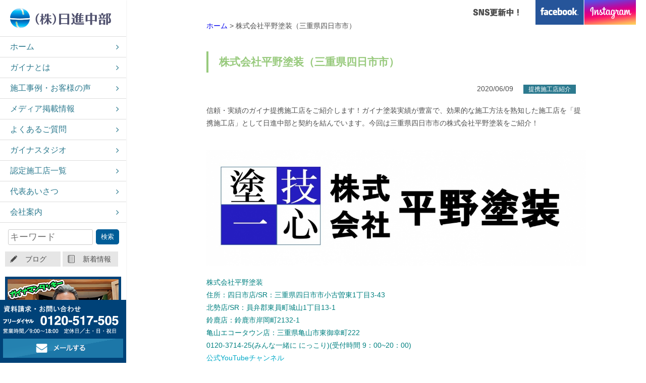

--- FILE ---
content_type: text/html; charset=UTF-8
request_url: https://www.gaina-chubu.com/news/archives/63
body_size: 8397
content:
  <!DOCTYPE html>
<html lang="ja">
<head>
<meta http-equiv="Content-Type" content="text/html; charset=utf-8" />
<meta name="viewport" content="width=device-width,initial-scale=1">


<title>株式会社平野塗装（三重県四日市市）｜株式会社日進中部</title>
<meta name="description" content="株式会社平野塗装（三重県四日市市） | ガイナの日進中部公式ホームページです。ガイナに関する「新着情報」や「お知らせ」をタイムリーにご紹介します。
" />
<!-- Google Tag Manager -->
<script>
( function ( w, d, s, l, i ) {
w[ l ] = w[ l ] || [];
w[ l ].push( {
'gtm.start': new Date().getTime(),
event: 'gtm.js'
} );
var f = d.getElementsByTagName( s )[ 0 ],
j = d.createElement( s ),
dl = l != 'dataLayer' ? '&l=' + l : '';
j.async = true;
j.src =
'https://www.googletagmanager.com/gtm.js?id=' + i + dl;
f.parentNode.insertBefore( j, f );
} )( window, document, 'script', 'dataLayer', 'GTM-5GGVCGQ' );
</script>
<!-- End Google Tag Manager -->

<link rel="stylesheet" type="text/css" href="/theme/nisshin/css/jquery-ui/jquery-ui-1.11.4.css"/>
<link rel="stylesheet" type="text/css" href="/theme/nisshin/css/font-awesome.min.css"/>
<link rel="stylesheet" type="text/css" href="/theme/nisshin/css/jquery.bxslider.css"/>
<link rel="stylesheet" type="text/css" href="/theme/nisshin/css/reset.css"/>
<link rel="stylesheet" type="text/css" href="/theme/nisshin/css/nisshin.css"/>
<link rel="stylesheet" type="text/css" href="/theme/nisshin/css/colorbox/colorbox-1.6.1.css"/>
<link rel="stylesheet" type="text/css" href="/theme/nisshin/css/page.css"/>
<link rel="stylesheet" type="text/css" href="/theme/nisshin/css/add.css"/>

<script type="text/javascript" src="/theme/nisshin/js/jquery-1.11.3.min.js"></script>
<script type="text/javascript" src="/theme/nisshin/js/jquery-ui-1.11.4.min.js"></script>
<script type="text/javascript" src="/theme/nisshin/js/jquery.colorbox-1.6.1.min.js"></script>
<script type="text/javascript" src="/theme/nisshin/js/i18n/ui.datepicker-ja.js"></script>
<script type="text/javascript" src="/theme/nisshin/js/jquery-accessibleMegaMenu.js"></script>
<script type="text/javascript" src="/theme/nisshin/js/startup.js"></script>
<script type="text/javascript" src="/theme/nisshin/js/common.js"></script>
<script type="text/javascript" src="/theme/nisshin/js/lazyload.js"></script>
<script type="text/javascript" src="/theme/nisshin/js/jquery.bxslider.js"></script>
<script type="text/javascript" src="/theme/nisshin/js/smooth_scroll.js"></script>
<link rel="stylesheet" type="text/css" href="/burger_editor/css/bge_style_default.css"/><link rel="stylesheet" type="text/css" href="/burger_editor/css/bge_style.css"/><link rel="stylesheet" type="text/css" href="/burger_editor/css/colorbox.css"/><script type="text/javascript" src="/js/admin/libs/jquery.baseUrl.js"></script><script type="text/javascript" src="/js/admin/libs/jquery.bcUtil.js"></script><script type="text/javascript" src="/js/admin/libs/jquery.bcToken.js"></script><script type="text/javascript" src="/blog/js/blog_comments_scripts.js"></script><script type="text/javascript" src="/burger_editor/js/bge_modules/bge_functions.min.js"></script><script type="text/javascript" src="/burger_editor/js/bge_modules/jquery.colorbox-min.js"></script><script type="text/javascript" src="//maps.google.com/maps/api/js"></script><!-- /Elements/google_analytics.php -->


<!-- 高さ合わせ -->
<script>
$( window ).load( function () {
$( '.fixBox' ).each( function ( i, box ) {
var maxHeight = 0;
$( box ).find( '.fixItem' ).each( function () {
if ( $( this ).height() > maxHeight ) maxHeight = $( this ).height();
} );
$( box ).find( '.fixItem' ).height( maxHeight );
} );
} );
</script>
<script type="text/javascript">
function () {
$( "#scroll" ).simplyScroll();
} );
</script>
<script type="text/javascript">
$( document ).ready( function () {
$( '#slider' ).bxSlider( {
// auto: true,
} );
} );
</script>
<script>
$( function () {
$( "#MainImage" ).show();
$( "#MainImage" ).bxSlider( {
mode: "fade",
auto: true
} );
$( "nav" ).slicknav( {
label: 'MENU'
} );
} );
</script>
<script>
$( function () {
$( '.sp_nav_btn' ).click( function () {
$( this ).next().slideToggle();
} );
} );
</script>
<script type="text/javascript">
//$(function() {
//			$('[name="data[MailMessage][select_01]"]:radio').change( function() {
//				if($('[id=MailMessageSelect011]').prop('checked')){
//				$("#RowMessageCompanyName").css({"display": "block"});
//				} else if ($('[id=MailMessageSelect012]').prop('checked')) {
//				$("#RowMessageCompanyName").css({"display": "none"});
//				}
//			});
//		});
$(function() {
$("#RowMessageCompanyName").css({"display": "none"});
}
    </script>
<style type="text/css">
#RowMessageCompanyName {
/*display: none;*/
}
</style>
</head>
<body id="News">
<!-- Google Tag Manager (noscript) -->
<noscript>
<iframe src="https://www.googletagmanager.com/ns.html?id=GTM-5GGVCGQ"
height="0" width="0" style="display:none;visibility:hidden" title="tagmanager"></iframe>
</noscript>
<!-- End Google Tag Manager (noscript) -->

<div id="Wrap">

<!-- /Elements/header.php -->
<header class="header">
<div class="container">
<h1 class="headerLogo">
<a href="/">
<img src="/theme/nisshin/img/hd-logo.png" alt="日進中部"/></a></h1>
<nav class="gnav">
<ul>
<li><a href="/">ホーム</a>
</li>
<li><a href="/feature">ガイナとは</a>
</li>
<li><a href="/case/">施工事例・お客様の声</a>
</li>
<li><a href="/publication/">メディア掲載情報</a>
</li>
<li><a href="/faq/">よくあるご質問</a>
</li>
<li><a href="/showroom">ガイナスタジオ</a>
</li>
<li><a href="/contractors/">認定施工店一覧</a>
</li>
<li><a href="/staff">代表あいさつ</a>
</li>
<li><a href="/information">会社案内</a>
</li>
</ul>
</nav>
<div class="search-box pc_only">
<form action="/search_indices/search" novalidate="novalidate" id="SearchIndexSearchForm" method="get" accept-charset="utf-8">
<!-- <label for="SearchIndexF">カテゴリ</label><br> -->
<!-- <select name="f" id="SearchIndexF">
<option value="">指定しない</option>
<option value="6">サービス</option>
</select><br> -->
<input type="text" name="q" placeholder="キーワード" id="SearchIndexQ"><input type="hidden" name="s" value="0" id="SearchIndexS"> <input class="submit_button" type="submit" value="検索"> </form>
</div>
<ul class="head_blog">
<li><a href="/blog/">ブログ</a>
</li>
<li><a href="/news/">新着情報</a>
</li>
</ul>
<div class="head_bnr head-bnr-pc">
<a href="https://www.gaina-chubu.com/feature#bge-12">
<img src="/theme/nisshin/img/head-bnr01.png" alt="ガイナマンタッキー「ガイナ愛語ります！」"/>			</a>
</div>
<div class="head_contact">
<img src="/theme/nisshin/img/side_contact_txt.png" alt="お問い合わせ"/>			<ul>
<li>
<a href="/contact/">
<img src="/theme/nisshin/img/btn_mail.png" alt="お問い合わせ"/>					</a>
</li>
<li class="sp">
<a href="https://line.me/R/ti/p/%40imf0856q" target="_blank">
<img src="/theme/nisshin/img/btn_line.png" alt="お問い合わせ"/>					</a>
</li>
        		<li class="sp">
<a href="https://line.me/R/ti/p/%40imf0856q" target="_blank">
<img src="/theme/nisshin/img/btn_line.png" alt="お問い合わせ"/>					</a>
</li>
</ul>
</div>
<!-- /.head_contact -->
<nav class="sp_gnav">
<div class="accbox">
<!--ラベル1-->
<label for="sp_menu">メニュー</label>
<input type="checkbox" id="sp_menu" value="1" class="cssacc"/>
<div class="accshow">
<!--ここに隠す中身-->
<ul>
<li><a href="/">ホーム</a>
</li>
<li><a href="/feature">ガイナとは</a>
</li>
<li><a href="/case/">施工事例・お客様の声</a>
</li>
<li><a href="/publication/">メディア掲載情報</a>
</li>
<li><a href="/faq/">よくあるご質問</a>
</li>
<li><a href="/showroom">ガイナスタジオ</a>
</li>
<li><a href="/contractors/">提携施工店一覧</a>
</li>
<li><a href="/staff">スタッフ紹介</a>
</li>
<li><a href="/information">会社案内</a>
</li>
</ul>
</div>
<!--//ラベル1-->
</div>
<!--//.accbox-->
</nav>
</div>
</header>
<nav class="sns">
<ul>
<li class="head-bnr-pc">
<img src="/theme/nisshin/img/sns.png" alt="SNS更新中！"/>		</li>
<li>
<a href="https://www.facebook.com/%E3%82%AC%E3%82%A4%E3%83%8A%E3%82%B5%E3%83%9D%E3%83%BC%E3%83%88%E3%83%87%E3%82%B9%E3%82%AF%E5%90%8D%E5%8F%A4%E5%B1%8B%E6%A0%AA%E5%BC%8F%E4%BC%9A%E7%A4%BE%E6%97%A5%E9%80%B2%E4%B8%AD%E9%83%A8-1509933112419142/?__tn__=kCH-R&eid=ARAiDc9LBEUrLdbzVVniv2xVx1lu7QIsuMi8BMWM93RN-0bvtZLt0dJKaZb_bjarRQL_yOuD2N1ozmsU&hc_ref=ARRKMjO5b30hwt1pWeR9-sTZ8KXivhBaK27I4JcSXmUGQuaZxU-kfn8Z-LHvPsUC4ok&fref=nf&__xts__[0]=68.[base64]" title="" target="_blank">
<img src="/theme/nisshin/img/facebook.png" alt="facebook"/>			</a>
</li>
<li>
<a href="https://www.instagram.com/suportdesk.gaina/?hl=ja" title="" target="_blank">
<img src="/theme/nisshin/img/insta.png" alt="instagram"/>			</a>
</li>
<li class="head-bnr-sp">
<a href="https://www.gaina-chubu.com/feature#bge-12">
<img src="/theme/nisshin/img/head-bnr01-sp.png" alt="ガイナマンタッキー「ガイナ愛語ります！」"/>			</a>
</li>
</ul>
</nav>
<!-- /.sns -->
<!-- /Elements/global_menu.php -->
<!-- <nav></nav> -->

<!-- /Elements/crumbs.php -->
<div id="Page">
<div class="l-container">
<div class="cont">


<div id="Crumbs">
<a href="http://www.gaina-chubu.com/">ホーム</a> &gt; <strong>株式会社平野塗装（三重県四日市市）</strong></div>	</div>
<section id="ContentsBody" class="contents-body">
<div class="cont">
<div class="bge-contents">


<h3>株式会社平野塗装（三重県四日市市）</h3>

<div class="single-metaWrap">
    <div class="date">2020/06/09</div>
    <div class="news_cat"><a href="">提携施工店紹介</a></div>
</div>

<!--<div class="eye-catch">
</div>-->

<article class="post">
<div class="post-body"><p>信頼・実績のガイナ提携施工店をご紹介します！ガイナ塗装実績が豊富で、効果的な施工方法を熟知した施工店を「提携施工店」として日進中部と契約を結んでいます。今回は三重県四日市市の株式会社平野塗装をご紹介！</p>
</div><div id="post-detail"><div data-bgb="image1" class="bgb-image1 op-none"><div data-bgt="image" data-bgt-ver="2.11.0" class="bgt-container bgt-image-container"><div class="bgt-image" data-bge-popup="" data-bge-empty="0" data-bge-hr="" data-bge="popup:data-bge-popup, empty:data-bge-empty, hr:data-bge-hr">
<a class="bgt-image__link" data-bge="path:href">
<figure class="bgt-link__box">
<div class="bgt-box__image-container">
<img src="/files/bgeditor/img/1859__5qCq5byP5Lya56S_5bmz6YeO5aGX6KOF44CA44Ot44K0.JPG" data-bge="path:src, srcset:srcset, alt:alt, width:width, height:height" class="" alt="ガイナ施工店　三重県" srcset="/files/bgeditor/img/1859__5qCq5byP5Lya56S_5bmz6YeO5aGX6KOF44CA44Ot44K0.JPG, /files/bgeditor/img/1859__5qCq5byP5Lya56S_5bmz6YeO5aGX6KOF44CA44Ot44K0__org.JPG 2x" width="1399" height="429">
</div>
<figcaption class="bgt-box__caption" data-bge="caption"></figcaption>
</figure>
</a>
</div>
</div></div><div data-bgb="wysiwyg" class="bgb-wysiwyg"><div data-bgt="ckeditor" data-bgt-ver="2.1.0" class="bgt-container bgt-ckeditor-container"><div class="bge-ckeditor" data-bge="ckeditor"><p><span style="color:#008080;">株式会社平野塗装<br>
住所：四日市店/SR：三重県四日市市小古曽東1丁目3-43<br>
北勢店/SR：員弁郡東員町城山1丁目13-1<br>
鈴鹿店：鈴鹿市岸岡町2132-1<br>
亀山エコータウン店：三重県亀山市東御幸町222<br>
0120-3714-25(みんな一緒に にっこり)(受付時間 9：00~20：00)<br>
<a href="https://www.youtube.com/channel/UCmX6v4f2W38P2IaYoftbKqQ" target="_blank">公式YouTubeチャンネル</a></span></p>
</div>
</div></div><div data-bgb="wysiwyg" class="bgb-wysiwyg"><div data-bgt="ckeditor" data-bgt-ver="2.1.0" class="bgt-container bgt-ckeditor-container"><div class="bge-ckeditor" data-bge="ckeditor"><p><span style="color:#008080;"><strong>【代表挨拶】</strong></span></p>

<p>意外と知られていないことですが、塗装は「何を塗るか」ではなく、どんな職人に頼むかで効果が変わると言われています。&nbsp;そして、工事のあと2年、5年、10年後とキッチリとフォローしてくれる体制が整っているか？も大切なポイントです。<br>
当社は完全自社施工店です。大手工務店、リフォーム会社等の仲介業者を通さず、メーカーとも直接取引なので、無駄なコストが発生しない納得の安心価格でご提供しております。<br>
さらに、初めての工事で塗装のことがよく分からないお客様にも、安心しておまかせいただくために次の「3つの約束」を守っています。<br>
①じっくり話をお聞きします！初めてのご相談もご安心下さい。<br>
②お客様の立場で物事を考えます！本当に必要な塗装工事だけをお勧めします。<br>
③無理な営業はしません。いつでもご依頼お待ちしております。<br>
<br>
私たちは熟練の塗装職人です。塗装のことになるとついつい熱く語ってしまいますが、無理な営業はしておりません。平野塗装に任せたいと思っていただけたらお声掛けくださいませ。<br>
<br>
　代表取締役　平野裕司　</p>
</div>
</div></div><div data-bgb="image1" class="bgb-image1 op-none"><div data-bgt="image" data-bgt-ver="2.11.0" class="bgt-container bgt-image-container"><div class="bgt-image" data-bge-popup="" data-bge-empty="0" data-bge-hr="1" data-bge="popup:data-bge-popup, empty:data-bge-empty, hr:data-bge-hr">
<a class="bgt-image__link" data-bge="path:href">
<figure class="bgt-link__box">
<div class="bgt-box__image-container">
<img src="/files/bgeditor/img/1860__44OX44Os44K844Oz44OG44O844K344On44OzMQ-D-.jpg" data-bge="path:src, srcset:srcset, alt:alt, width:width, height:height" class="" alt="" srcset="/files/bgeditor/img/1860__44OX44Os44K844Oz44OG44O844K344On44OzMQ-D-.jpg, /files/bgeditor/img/1860__44OX44Os44K844Oz44OG44O844K344On44OzMQ-D-__org.jpg 2x" width="499" height="164.5">
</div>
<figcaption class="bgt-box__caption" data-bge="caption"></figcaption>
</figure>
</a>
</div>
</div></div><div data-bgb="wysiwyg" class="bgb-wysiwyg"><div data-bgt="ckeditor" data-bgt-ver="2.1.0" class="bgt-container bgt-ckeditor-container"><div class="bge-ckeditor" data-bge="ckeditor"><p><br>
<span style="color:#008080;"><strong>【平野塗装のスタッフ】</strong></span></p>

<p>平野塗装のスタッフ総勢32名！様々な資格・技能を持つ職人集団です。<br>
弊社では毎週、職人会議を行っております。現場では、品質の向上、効率を最優先です。<br>
【現場は生きているんだ】が我々の合言葉。<br>
クレームにつなげない為にはちょっとしたミスでもロスを生むものです。<br>
それには、みんなで話し合いをしなければ成長はありません。<br>
これからもこの先ずっと、見直しをして、実行して、改善して、工夫を熟して参ります。</p>
</div>
</div></div><div data-bgb="image1" class="bgb-image1 op-none"><div data-bgt="image" data-bgt-ver="2.11.0" class="bgt-container bgt-image-container"><div class="bgt-image" data-bge-popup="" data-bge-empty="0" data-bge-hr="1" data-bge="popup:data-bge-popup, empty:data-bge-empty, hr:data-bge-hr">
<a class="bgt-image__link" data-bge="path:href">
<figure class="bgt-link__box">
<div class="bgt-box__image-container">
<img src="/files/bgeditor/img/1861__5bmz6YeO5aGX6KOF5qeY44K544K-44OD44OV57S55LuL.png" data-bge="path:src, srcset:srcset, alt:alt, width:width, height:height" class="" alt="平野塗装　ガイナ" srcset="/files/bgeditor/img/1861__5bmz6YeO5aGX6KOF5qeY44K544K-44OD44OV57S55LuL.png, /files/bgeditor/img/1861__5bmz6YeO5aGX6KOF5qeY44K544K-44OD44OV57S55LuL__org.png 2x" width="398.5" height="323">
</div>
<figcaption class="bgt-box__caption" data-bge="caption"></figcaption>
</figure>
</a>
</div>
</div></div><div data-bgb="wysiwyg" class="bgb-wysiwyg"><div data-bgt="ckeditor" data-bgt-ver="2.1.0" class="bgt-container bgt-ckeditor-container"><div class="bge-ckeditor" data-bge="ckeditor"><p><br>
<span style="color:#008080;"><strong>【GAINAへの想い】</strong></span></p>

<p>いま一番良い塗料は何？と聞かれたら自信をもっておすすめします！当社が何年も何年も推奨してきた塗料です。<br>
宇宙技術から生まれたわずか数ミリの遮熱・断熱塗料。夏は涼しくて・冬は暖かいという効果が、圧倒的人気No1の塗料です。平野塗装は、県内で5社しかないガイナ提携施工店のうちの1社。そして三重県でガイナ施工実績No.1！<br>
各地域のお客様にモデルハウスとして公開して頂き、生のお声を聞いて頂けます。</p>

<p>&nbsp;</p>
</div>
</div></div><div data-bgb="wysiwyg" class="bgb-wysiwyg"><div data-bgt="ckeditor" data-bgt-ver="2.1.0" class="bgt-container bgt-ckeditor-container"><div class="bge-ckeditor" data-bge="ckeditor"><p><span style="color:#008080;"><strong>【平野塗装のガイナ施工実績】</strong></span></p>

<p><span style="color:#696969;"><strong>ガイナ取り扱い量は全国でもトップクラス！</strong></span></p>

<p><span style="color:#696969;">2019年度：　7,000㎡以上</span><br>
<span style="color:#696969;">2018年度：　9,000㎡以上</span><br>
<span style="color:#696969;">2017年度：10,000㎡以上</span><br>
<span style="color:#696969;">2016年度：　8,000㎡以上</span><br>
<span style="color:#696969;">2015年度：11,000㎡以上</span><br>
<span style="color:#696969;">2014年度：　6,000㎡以上</span></p>
</div>
</div></div><div data-bgb="wysiwyg" class="bgb-wysiwyg"><div data-bgt="ckeditor" data-bgt-ver="2.1.0" class="bgt-container bgt-ckeditor-container"><div class="bge-ckeditor" data-bge="ckeditor"><p><strong><span style="color:#008080;">【平野塗装の豊富なガイナ施工事例】</span></strong></p>

<p><a href="https://www.gaina-chubu.com/case/archives/179" target="_blank">三重県鈴鹿市S様邸</a>　外壁塗装（断熱・遮熱・省エネ）</p>

<p><a href="https://www.gaina-chubu.com/case/archives/171" target="_blank">三重県菰野町N</a><a href="https://www.gaina-chubu.com/case/archives/77" target="_blank">様邸</a>　外壁塗装（断熱・遮熱・省エネ）</p>

<p><a href="https://www.gaina-chubu.com/case/archives/156" target="_blank">三重県鈴鹿市M</a><a href="https://www.gaina-chubu.com/case/archives/85" target="_blank">様邸</a>　屋根外壁ベランダ塗装（断熱・遮熱）</p>

<p><a href="https://www.gaina-chubu.com/case/archives/50" target="_blank">三重県伊賀市O様邸</a>　屋根外壁バルコニー塗装（断熱・遮熱・省エネ）</p>

<p><a href="https://www.gaina-chubu.com/case/archives/69" target="_blank">三重県亀山市K様邸</a>　屋根外壁塗装（断熱・遮熱）</p>

<p><a href="https://www.gaina-chubu.com/case/archives/102" target="_blank">三重県鈴鹿市K様邸</a>　屋根外壁玄関塗装（断熱・遮熱・省エネ）</p>

<p><a href="https://www.gaina-chubu.com/case/archives/134" target="_blank">三重県四日市市H様邸</a>　屋根外壁塗装（断熱・遮熱・省エネ）</p>

<p><a href="https://www.gaina-chubu.com/case/archives/20" target="_blank">三重県鈴鹿市T様邸</a>　外壁塗装（断熱・遮熱・省エネ）</p>
</div>
</div></div><div data-bgb="image1" class="bgb-image1 op-none"><div data-bgt="image" data-bgt-ver="2.11.0" class="bgt-container bgt-image-container"><div class="bgt-image" data-bge-popup="" data-bge-empty="0" data-bge-hr="1" data-bge="popup:data-bge-popup, empty:data-bge-empty, hr:data-bge-hr">
<a class="bgt-image__link" data-bge="path:href">
<figure class="bgt-link__box">
<div class="bgt-box__image-container">
<img src="/files/bgeditor/img/1298__5pa95bel5LqL5L6L.png" data-bge="path:src, srcset:srcset, alt:alt, width:width, height:height" class="" alt="平野塗装　ガイナ事例" srcset="/files/bgeditor/img/1298__5pa95bel5LqL5L6L.png, /files/bgeditor/img/1298__5pa95bel5LqL5L6L__org.png 2x" width="508.5" height="117">
</div>
<figcaption class="bgt-box__caption" data-bge="caption"></figcaption>
</figure>
</a>
</div>
</div></div><div data-bgb="wysiwyg" class="bgb-wysiwyg"><div data-bgt="ckeditor" data-bgt-ver="2.1.0" class="bgt-container bgt-ckeditor-container"><div class="bge-ckeditor" data-bge="ckeditor"><p><br>
<span style="color:#008080;"><strong>【お客様へメッセージ】</strong></span></p>

<p>四日市・鈴鹿や三重県の北勢地域を中心に累計施工実績は1,500棟以上です。自社職人が直接施工なので、職人の技術でワンランク上の塗装品質がご提供できます。また、ご依頼いただいたお客様には、毎日の作業報告・施工写真をメールでお届けしており、お家にいなくても安心して施工をお任せいただけます。<br>
<br>
塗装は職人仕事。経験を積めば積むほど、正確な判断と丁寧な仕事ができます。知識とともに実績のある会社を見つけられると安心してお任せいただけると思います。<br>
平野塗装の建物の専門技能士がご納得頂けるまで、全てお答えいたしますのでぜひお気軽にご相談下さい！</p>

<p>&nbsp;</p>
</div>
</div></div><div data-bgb="wysiwyg" class="bgb-wysiwyg"><div data-bgt="ckeditor" data-bgt-ver="2.1.0" class="bgt-container bgt-ckeditor-container"><div class="bge-ckeditor" data-bge="ckeditor"><p><span style="color:#008080;"><strong>平野塗装が気になったら、こちら！<br>
ガイナサポートデスクまでお気軽にご連絡下さい➡ 0120-517-505</strong></span></p>

<p>&nbsp;</p>
</div>
</div></div></div>	<!--<div class="meta">


</div>-->
</article>

<div class="contents-navi">
<a href="http://www.gaina-chubu.com/news/archives/62" class="prev-link">≪ (株)あんしんりふぉーむ(静岡県藤枝市)</a>	&nbsp;｜&nbsp;
<a href="http://www.gaina-chubu.com/news/archives/64" class="next-link">(有)サイワ塗装工業 ≫</a></div>

<!-- /Elements/blog_related_posts.php


-->
<!-- /Elements/blog_comennts.php

<div id="BaseUrl" style="display: none"></div>

<script>
authCaptcha = false;
commentApprove = false;

$(function() {
loadAuthCaptcha();
$("#BlogCommentAddButton").click(function() {
sendComment();
return false;
});
});
</script>

<div id="BlogCommentCaptchaUrl" style="display:none">/blog/blog_comments/captcha/73472012</div>
<div id="BlogCommentGetTokenUrl" style="display:none">/blog/blog_comments/get_token</div>

--></div>			<!-- /Elements/contents_navi.php -->
</div>
</section>
<!-- <div id="SideBox"> -->
<!-- /Elements/widget_area.php -->
<!-- </div> -->
<!-- /Elements/footer.php -->
<ul class="bnr_contents">
<li><a href="https://www.gaina-chubu.com/news/archives/56" target="_blank"><img src="/theme/nisshin/img/inlush.jpg"></a>
</li>
</ul>
<section class="foot_contact">
<div class="bg_foot_contact">
<div class="foot_contact_box">
<img src="/theme/nisshin/img/contact_img.png" alt="お問い合わせ"/>		</div>
<!-- <div class="foot_contact_box">
<h2>お問い合わせ・無料体感申し込み・資料請求はこちら</h2>
<p class="sub_ti">無理な勧誘はしませんのでご安心ください！</p>
<p class="time">営業時間／9:00～18:00　定休日／土・日・祝日</p>
<div class="bg_foot_contact_img">
<div class="punfret_img"></div>
<div class="dvd_img"></div></div>
</div>
<p class="comment">24時間365日受け付け中</p> -->
<ul>
<li>
<a class="sp_only" href="https://line.me/R/ti/p/%40imf0856q" target="_blank">
<img src="/theme/nisshin/img/icon_line.png" alt="LINEでお問い合わせ"/>LINEでお問い合わせ</a>
            <a href="https://www.gaina-chubu.com/contact/" target="_blank" class="pc_only">資料請求</a>
</li>
<li>
<a href="/contact/">
<img src="/theme/nisshin/img/icon_mail.png" alt="メールでお問い合わせ"/>メールでお問い合わせ</a>
</li>
</ul>
</div>
</section>
<!-- /.foot_contact -->
<footer>
<div class="cf">
<ul class="foot_list">
<li><a href="/privacy">プライバシーポリシー</a> / </li>
<li><a href="/sitemap">サイトマップ</a>
</li>
</ul>
<small>©2018 株式会社日進中部</small>
</div>
</footer>
<!-- <div class="pagetop"><a href="#pagetop"></a></div> -->
<div class="sp_foot_btn">
<ul>
<li>
<a href="/contact/">
<img src="/theme/nisshin/img/foot_icon_mail.png" alt="メールで相談する"/>			</a>
</li>
<!--<li><a href="https://line.me/R/ti/p/%40imf0856q" target="_blank"><img src="/theme/nisshin/img/foot_icon_line.png" alt="LINEで相談する"/></a></li>-->
<li>
<a href="https://line.me/R/ti/p/%40imf0856q" target="_blank">
<img src="/theme/nisshin/img/foot_icon_line_no_sideline.png" alt="LINEで相談する"/>			</a>
</li>
<li>
<a href="tel:0120517505">
<img src="/theme/nisshin/img/foot_icon_tel.png" alt="電話で相談する"/>			</a>
</li>
</ul>
</div>
<script type="text/javascript">
( function ( $ ) {
$( function () {
$( "#scroll" ).simplyScroll();
} );
} )( jQuery );
</script>
<script>
$( function () {
$( '#slider' ).bxSlider( {
auto: true,
speed: 1000,
pause: 2000,
minSlides: 5,
maxSlides: 5,
moveSlides: 1,
slideWidth: 200,
slideMargin: 20,
pager: false
} );
} );
</script>	<!--</div>-->
</div>
</body>
</html>


--- FILE ---
content_type: text/css
request_url: https://www.gaina-chubu.com/theme/nisshin/css/nisshin.css
body_size: 6301
content:
@charset "utf-8";
/* 
tag */
img{
    max-width: 100%;
}
a.btn {
    border: solid 4px #2c7a8f;
    background: #2c7a8f;
    color: #fff;
    box-shadow: 0 2px 0 rgba(0 , 0, 0, 0.2);
}
a.btn:hover {
    background: #fff;
    color: #2c7a8f;
    text-decoration: none;
}
a:hover img{
    opacity: 0.6;
    transition:0.4s;
}
.op-none a:hover img{
    opacity: 1 !important;
}
/* 
class */
.cf:after{
    content: "";
    display: block;
    clear: both;
}
.sp_foot_btn{display: none;}
.mt20{margin-top: 20px;}
.mt40{margin-top: 40px;}
.mt80{margin-top: 80px;}
.bg_yellow{background: yellow;}
.fc_red{color: #d40a0a;}
.fw_bold{font-weight: bold;}
.table{display: table;}
.table_cell{display: table-cell;}
.bg_white{background: #fff;}
.p40{padding: 40px;}
.pl30{padding-left: 30px;}
.center{text-align: center;}
h3.sub_ti{font-size: 2.4rem; font-weight: bold; text-align: center; margin-bottom: 20px;}
a{text-decoration: none;}
a:hover{/* color:#5e95d8; */   transition:0.4s; text-decoration: underline; }
.top a:hover img{
opacity: 0.5; transition:0.4s;
}
a.h_img:hover img{
opacity: 0.5; transition:0.4s;
}
.none {
    display: none !important;
}
.fixed {
    position: fixed;
    top: 0;
    width: 100%;
    z-index: 10000;
}
.btn_l{
    font-size: 30px;
    color: #fff;
    border-radius: 5px;
    padding: 0.5em 1em 0.5em 2em;
    text-decoration: none;
    border: solid 4px #ffa200;
    display: inline-block;
}
.btn_l i{
    margin-left: 2em;
}
.btn_l:hover{
    background: #fff;
    color: #ffa200;
    text-decoration: none;
    border: solid 4px #ffa200;
}
.btn_m{
    font-size: 24px;
    background: #ffa200;
    color: #fff;
    border-radius: 5px;
    padding: 0.5em 1em 0.5em 2em;
    text-decoration: none;
    border: solid 4px #ffa200;
    display: inline-block;
}
.btn_m i{
    margin-left: 2em;
}
.btn_m:hover{
    background: #fff;
    color: #ffa200;
    text-decoration: none;
    border: solid 4px #ffa200;
}
.btn_s{
    font-size: 16px;
    background: #ffa200;
    color: #fff;
    border-radius: 5px;
    padding: 0.5em 1em 0.5em 2em;
    text-decoration: none;
    border: solid 4px #ffa200;
    display: inline-block;
    text-align: center;
}
.btn_s i{
    margin-left: 2em;
}
.btn_s:hover{
    background: #fff;
    color: #ffa200;
    text-decoration: none;
    border: solid 4px #ffa200;
}
.bg_yellow{
    background: #ffa200;
}
.h2_ti {
    font-size: 24px;
    font-weight: bold;
    color: #135a88;
    background: url(../img/icon_h2.png) no-repeat left -2px;
    padding-left: 36px;
    border-bottom: 2px solid #ccc;
    padding-bottom: 10px;
    line-height: 1;
    margin-bottom: 20px;
}
.page_ti{
    font-size: 48px;
    text-align: center;
    padding: 0.4em 0;
    line-height: 1;
    font-weight: bold;
    position: relative;
}
.sp{
  display: none;
  }
.gaina-doc-cont{
  display: flex;
  margin-bottom: 40px;
}
.gaina-doc-cont figure{
  width: 30%;
  padding-right: 20px;
}
.gaina-doc-cont img{
  width: 100%;
  height: auto;
}
.gaina-doc-cont p{
  margin: 0;
}
/* 
header */
header h1{font-size: 10px; margin:0; }
h1.headerLogo {
    padding: 16px 20px;
}
.header {
    width: 250px;
    height: 100vh;
    position: fixed;
    top: 0;
    left: 0;
    text-align: left;
    background: #fff;
    -webkit-box-shadow: 0 0 3px rgba(0, 0, 0, 0.1);
    box-shadow: 0 0 3px rgba(0, 0, 0, 0.1);
    z-index: 99;
}
#Wrap {
    /* width: 100%; */
    overflow: hidden;
}
@media (min-width: 1000px){
#Wrap {
    padding-left: -250px;
    margin-left: 250px;
}
}
/* 
gnav */
.sp_gnav{
    display: none;
}
nav.gnav ul li{
    border-top: 1px solid #ddd;
    width: 100%;
    position: relative;
}
nav.gnav ul li:last-child{
    border-bottom: 1px solid #ddd;
}
nav.gnav ul li a {
    color: #2c7a8f;
    font-size: 16px;
    padding: 12px 20px 12px;
    display: block;
    line-height: 1;
}
nav.gnav>ul>li>a:after {
    position: absolute;
    top: 50%;
    right: 14px;
    -webkit-transform: translateY(-50%);
    -ms-transform: translateY(-50%);
    transform: translateY(-50%);
    content: "\f105";
    font-family: FontAwesome;
    color: #2c7a8f;
    -webkit-transition: 400ms;
    -o-transition: 400ms;
    transition: 400ms;
}
nav.gnav>ul>li:hover>a:after {
    right: 8px;
}
/* 
head_blog */
ul.head_blog {
    padding: 10px;
}
.head_blog li{
    width: 110px;
    background: #e6e6e6;
    display: inline-block;
    margin: 0;
}
.head_blog li a{
    color: #4e4e4e;
}
.head_blog li:first-child a{
    background: url(../img/icon_news.png) no-repeat left 10px center;
    display: block;
    padding: 4px 0 4px 40px;
}
.head_blog li:last-child a{
    background: url(../img/icon_blog.png) no-repeat left 10px center;
    display: block;
    padding: 4px 0 4px 40px;
}

/* 
drone_bnr */
.drone_bnr{
    margin-top:110px;
}

@media screen and (max-width:1000px) {
  .drone_bnr {
    display: none;
  }
}

.drone_bnr_contents {
    text-align:center;
    margin:20px 0px;
}


@media screen and (min-width:1001px) {
  .drone_bnr_contents {
    display: none;
  }
}


/* 
head_contact */
.head_contact{
    background: #004278;
    padding: 10px 6px;
    position: absolute;
    bottom: 0;
}
.head_contact ul li{
    margin-top: 10px;
}
/* 
sns */
.sns{
    position: absolute;
    top: 0;
    right: 20px;
}
nav.sns ul li:first-child {
    padding-right: 10px;
}
.sns ul{
    display: table;
}
.sns ul li{
    display: table-cell;
    vertical-align: middle;
}
/* 
main */
.main{
    background: url(../img/bg_main.png) no-repeat top center;
    background-size: 116%!important;
    padding: 110px 0 40px 6% ;
}
.catch{
    margin-bottom: 6em;
}
/* 
top_main_btn */
.top_main_btn ul{
    display: table;
    width: 100%;
}
.top_main_btn ul li{
    display: table-cell;
    width: 50%;
}
.top_main_btn ul li a{
    color: #fff;
    padding: 4em 0 2em 5%;
    display: block;
    background: url(../img/arrow.png) no-repeat right 2em center;
}
.top_main_btn ul li a:hover{
    text-decoration: none;
}
.top_main_btn ul li:first-child {
    background: #9ece84;
    border: solid 8px #9ece84;
}
.top_main_btn ul li:last-child{
    background:#005d98;
    border: solid 8px #005d98;
}
.top_main_btn ul li:first-child:hover {
    background: #fff;
    border: solid 8px #9ece84;
}
.top_main_btn ul li:first-child:hover a{
    background: url(../img/arrow_green.png) no-repeat right 2em center;
}
.top_main_btn ul li:last-child:hover{
    background:#fff;
    border: solid 8px #005d98;
    color: #005d98;
}
.top_main_btn ul li:last-child:hover a{
    background: url(../img/arrow_blue.png) no-repeat right 2em center;
}
.top_main_btn ul li:first-child:hover a{
    color: #9ece84;
}
.top_main_btn ul li:last-child:hover a{
    color: #005d98;
}
.top_main_btn ul li .btn_details{
    font-size: 1.1vw;
}
.top_main_btn ul li .btn_txt {
    font-size: 2.2vw;
}
.top_news, .top_blog {
    background: #f9fafa;
    width: 40%;
    padding: 3em 2%;
    display: block;
    /*height: 160px;*/
    float: left;
    position: relative;
}
.top_news{
    margin: 4em 2% 6em 4%;
}
.top_blog {
    margin: 4em 4% 6em 2%;
}
.top_news h2, .top_blog h2 {
    color: #004278;
    font-size: 21px;
    font-weight: bold;
}
.top_news_btn a, .top_blog_btn a {
    font-size: 14px;
    border: solid 1px #004278;
    color: #004278;
    padding: 6px 16px;
    margin-top: 2em;
    display: inline-block;
}
.top_news_btn a:hover, .top_blog_btn a:hover {
    background: #004278;
    color: #fff;
    text-decoration: none;
}
.top_news_ti ,
.top_blog_ti {
    display: table-cell;
    width: 140px;
    text-align: center;
    vertical-align: middle;
}
.top_news ul ,
.top_blog ul {
    display: table-cell;
    vertical-align: top;
    padding-left: 4%;
     max-width: 23vw;
}
.top_news ul li, .top_blog ul li {
    margin-bottom: 2em;
    /*white-space: nowrap;*/
    /*overflow: hidden;*/
    /*text-overflow: ellipsis;*/
}
/*#Home .top_news ul li, .top_blog ul li {
    margin-bottom: 1.2em;
    white-space: nowrap;
    overflow: hidden;
    text-overflow: ellipsis;
    max-width: 400px;
}*/
#Home .top_news ul li .date, .top_blog ul li span.date{
    font-size: 12px;
    display: block;
    float: left;
}
#Home .top_news ul li span.cat,
#Home .top_blog ul li span.cat{
    font-size: 10px;
    display: block;
    float: left;
    padding: 1px 5px;
    text-align: center;
    color: #fff;
    background: #2c7a8f;
    border-radius: 5px;
    margin-left: 10px;
}
#Home .top_news ul li span.cat + a,
.top_blog ul li a:nth-last-of-type(1){
    display: block;
    clear: both;
    font-weight: bold;
}
#Home .top_news ul li span.cat a, .top_blog ul li a:nth-last-of-type(1){
    color: inherit;
}
.top_blog ul li a:nth-last-of-type(2){
    display: block;
}
.top_news ul li:last-child, .top_blog ul li:last-child {
    margin-bottom: 0;
}
/* 
top_2 */
.top_2{
    background: url(../img/bg_top_1.png) no-repeat top;
    background-size: 100%;
    padding: 70px 0 90px;
    text-align: center;
    position: relative;
}
.top_2 h2{
    color: #78c51e;
    font-size: 30px;
    font-weight: bold;
    margin-bottom: 40px;
}
.top_2 p{
    font-size: 16px;
    max-width: 640px;
}
.top_2_txt {
    /* margin: 0 auto; */
    padding-left: 26%;
}
.top_2_img {
    position: absolute;
    left: 40px;
    top: 110px;
}
/* 
top_3 */
.top_3{
    background: url(../img/bg_top_2.png) no-repeat right top;
    padding: 60px 0 70px;
}
.top_3 h2{
    font-size: 36px;
    font-weight: bold;
    margin-bottom: 0.4em;
    line-height: 1;
    text-align: center;
    position: relative;
}
.top_3 h2:after {
    content: "";
    position: absolute;
    width: 90px;
    background: #9ece84;
    height: 4px;
    /* margin-top: 40px; */
    top: 60px;
    left: 50%;
    margin-left: -45px;
}
.top_3_box {
    background: #98ca7d;
    color: #fff;
    width: 660px;
    position: relative;
    padding: 40px;
}
.top_3_box h3{
    font-size: 48px;
    font-weight: bold;
}
.top_3_box .circle {
}
.top_3_box p {
    font-size: 21px;
    line-height: 34px;
    margin-top: 24px;
}
.top_3_img {
    position: absolute;
    right: 0px;
    top: 10px;
}
.top_3_box .circle {
    position: absolute;
}
.top_3_box h3 {
    font-size: 48px;
    font-weight: bold;
    padding-left: 3.4em;
    line-height: 132px;
}
.top_3_box {
    background: #98ca7d;
    color: #fff;
    width: 660px;
    position: relative;
    padding: 40px;
    margin-top: 72px;
}
/* 
top_4 */
.top_4{
    background: #fbfbfc;
    padding: 60px 0 50px;
}
.top_4 h2{
    font-size: 36px;
    font-weight: bold;
    margin-bottom: 0.4em;
    line-height: 1;
    text-align: center;
    position: relative;
    margin-bottom: 100px;
}
.top_4 h2:after {
    content: "";
    position: absolute;
    width: 90px;
    background: #9ece84;
    height: 4px;
    /* margin-top: 40px; */
    top: 60px;
    left: 50%;
    margin-left: -45px;
}
.top_4 h3 {
    color: #82b448;
    text-align: center;
    font-size: 36px;
    line-height: 1.4;
    margin-bottom: 10px;
}
.top_4 h3 span{
    font-size: 24px;
}
section.top_4 ul li {
    width: 32.3333%;
    background: #fff;
    margin: 0.5%;
    float: left;
    padding: 30px 0;
    text-align: center;
}
section.top_4 ul li p{
    margin-top: 10px;
}
.top_4_btn{
    text-align: center;
    margin-top: 30px;
}
.top_4_btn a.btn{
    display: inline-block;
    padding: 24px 100px;
    line-height: 1;
}
.top_5{
    background: url(../img/bg_top_3.png) no-repeat top center;
    padding: 70px 0 120px;
    text-align: center;
    background-size: 100%;
}
.top_5 h2{
    color: #fff;
    font-size: 36px;
}
.top_5 h2 span{
    font-size: 18px;
}
.top_5 .jaxa_img{
    text-align: center;
    margin: 20px 0;
}
/* 
top_6 */
.top_6{
    padding: 60px 0;
    text-align: center;
    position: relative;
}
/* 
search */
/* header .search-box .submit_button {
    display: none;
} */
header .search-box {
    text-align: center;
    margin-top: 10px;
}
input[type=text], textarea, input[type=password] {
}
header .search-box input.submit_button {
    background: #005d98;
    border-radius: 5px;
    color: #fff;
    padding: 6px 10px;
    border: none;
    display: inline-block;
    position: relative;
    top: -2px;
}
header .search-box input#SearchIndexQ {
    max-width: 160px;
}
.sp_only{
    display: none !important;
}
@media (min-width: 1600px){
.top_6_img_l{
    position: absolute;
    left:40px;
}
.top_6_img_r{
    position: absolute;
    right:40px;
}
}
.top_6_btn{
    text-align: center;
    margin-top: 30px;
}
.top_6_btn a.btn{
    display: inline-block;
    padding: 24px 100px;
    line-height: 1;
}
@media (max-width: 1599px){
.top_6_img{
    display: table;
    margin: 0 auto 40px;
}
.top_6_img_l ,
.top_6_img_r{
    display: table-cell;
    padding: 0 3em;
}
}
.top_6 .comment{
    background: url(../img/bg_txt_pick.png) no-repeat center;
    color: #2c7a8f;
    font-size: 25px;
    font-weight: bold;
}
.top_6 p.top_6_txt{
    font-size: 16px;
    max-width: 572px;
    margin: 20px auto 0;
}
/* 
top_7 */
.top_7{
    padding: 60px 0 40px;
    background: #efebea url(../img/bg_top_4.png) no-repeat center bottom;
    text-align: center;
}
.top_7 h2{
    font-size: 36px;
    margin-bottom: 20px;
}
.top_7_btn{
    text-align: center;
    margin-top: 30px;
}
.top_7_btn a.btn{
    display: inline-block;
    padding: 24px 100px;
    line-height: 1;
}
/* 
top_works */
.top_works{
    padding: 60px 0 50px;
    border-bottom: 1px solid #e0e4e6;
    position: relative;
}
.top_works h2{
    font-size: 36px;
    font-weight: bold;
    text-align: center;
}
.top_works p{
    font-size:16px;
    text-align: center;
}
.top_works_cat ul li {
    display: inline-block;
    margin: 0 10px 30px 0;
}
.top_works_cat ul li a{
    color: #2c7a8f;
    padding: 1em 2em;
    font-size: 16px;
    border:1px solid #f1f1f2;
}
.top_works_cat ul li a:hover{
    background: #2c7a8f;
    color: #fff;
    text-decoration: none;
}
.top_works_cat {
    display: table;
    margin: 50px auto 30px;
}
.top_works_cat h3 ,
.top_works_cat ul{
    display: table-cell;
    vertical-align: middle;
}
.top_works_cat h3{
    padding-right: 20px;
}
.top_works_list p {
    text-align: left;
}
.top_works_list a {
    color: #333;
}
.top_works_list_img {
    position: relative;
	height: 360px;
	margin-bottom: 10px;
	border: 1px solid rgba(0,0,0,.06);
}
.top_works_list_img img{
    position: absolute;
	top: 0;
    right: 0;
    bottom: 0;
    left: 0;
    margin: auto;
}
.top_work_list_cat {
    position: absolute;
    right: 0;
    bottom: 0;
}
.top_works_list ul li {
    max-width: 296px;
    float: left;
    width: 23%;
    margin: 0 1%;
}
.top_work_list_cat{
    color:#36abb5 ;
    background: #fff;
    padding: 0.5em 1em;
    border:1px solid #e0e4e6;
    font-weight: bold;
}
.top_works_btn {
    position: absolute;
    right: 14px;
    top: 100px;
}
.top_works_btn a{
    padding: 1em 4em;
}
/* 
top_contractors */
.top_contractors{
    padding: 60px 0 50px;
/*     border-bottom: 1px solid #e0e4e6; */
    position: relative;
}
.top_contractors h2{
    font-size: 36px;
    font-weight: bold;
    text-align: center;
}
.top_contactors_list{
    margin-top: 40px;
}
.top_contractors p{
    font-size:16px;
    text-align: center;
}
.top_contractors_btn {
    position: absolute;
    right: 14px;
    top: 100px;
}
.top_contractors_btn a{
    padding: 1em 4em;
}
.top_contactors_list ul li {
    max-width: 296px;
    float: left;
    width: 23%;
    margin: 0 1%;
}
.top_contractors_txt {
    /*display: table;*/
    margin-top: 5px;
    width: 100%;
}
.top_contractors_txt .medal {
    /*display: table-cell;*/
    /*display: none;*/
	margin-bottom: 5px;
	padding: 0 5px 5px;
	border-bottom: 1px solid rgba(0,0,0,.05); 
}
.top_contractors_txt .title-mark {
    width:36px;
	height: auto;
}
.top_contractors_txt p {
    /*display: table-cell;*/
    text-align:center;
    width: 100%;
    /*padding-left: 3em;*/
    vertical-align: middle;
}
/*.top_contactors_list_img{
    height: 180px;
    overflow: hidden;
}
.top_contactors_list_img img{
    width: 100%;
    height: auto;
}*/
.top_contactors_list_img{
position: relative;
    height: 190px;
	border: 1px solid rgba(0,0,0,.06);
	overflow: hidden;
}
.top_contactors_list_img img{
	position: absolute;
    max-height: 100%;
	top: 0;
	bottom: 0;
	left:0;
	right:0;
	margin: auto;
}
.img.title-mark{
    width: 50px;
	height: auto;
	margin: 0;
}
.foot_sns{}
.foot_face{
    width: 44%;
    padding:40px 1%;
    margin: 0 1% 0 3%;
    background: #f1f3f4;
    text-align: center;
    float: left;
    height: 580px;
}
._2p3a {
    margin: 0 auto;
}
.foot_face iframe {
    max-width: -webkit-fill-available;
    min-width: 340px;
}
.foot_face h3 ,
.foot_insta h3{
    margin-bottom: 40px;
}
.foot_insta{
    width: 44%;
    padding:40px 1%;
    margin: 0 3% 0 1%;
    background: #f1f3f4;
    text-align: center;
    float: left;
    height: 580px;
}
.bg_foot_contact{
    background: url(../img/bg_contact.png) ;
    padding: 10px;
}
.foot_contact_box{
    background: #fff;
}
section.foot_contact {
    width: 94%;
    margin: 40px auto;
    text-align: center;
}
.foot_contact_box{
    position: relative;
    padding: 45px 0 30px;
}
.foot_contact_box h2{
    color: #2c7a8f;
    font-size: 36px;
    font-weight: bold;
    line-height: 1;
}
.foot_contact_box .punfret_img, .foot_contact_box .dvd_img {
    position: absolute;
    bottom: 20px;
    text-shadow: 2px 2px 2px rgba(0 , 0, 0, 0.2);
}
.foot_contact_box .punfret_img{
    left: 40px;
}
 .foot_contact_box .dvd_img {
    right: 20px;
}
.foot_contact ul{
    display: table;
    width: 100%;
    background: #fff;
}
.foot_contact ul li{
    display: table-cell;
    vertical-align: middle;
    width: 50%;
    background: url(../img/bg_btn.png);
    background-size: 100%;
}
.foot_contact ul li:hover{
    background: #2c7a8f;
}
.foot_contact ul li a {
    color: #fff;
    font-size: 21px;
    font-weight: bold;
    padding: 0.8em 0;
    display: block;
}
.foot_contact ul li a:hover {
    text-decoration: none;
}
.foot_contact ul li a img{
    margin-right: 20px;
}
.foot_contact_box .sub_ti{
    color:#2c7a8f;
    font-size: 16px;
    padding: 4px 2em;
    background: #c4eaed;
    border-radius: 16px;
    margin: 20px auto;
    max-width: 480px;
}
.foot_contact .comment{
    background: #2c7a8f;
    text-align: center;
    color: #fff;
    font-size: 21px;
    padding: 1em 0;
}
.foot_contact_box p.time {
    margin-top: 20px;
}
ul.foot_list{
    display: inline-block;
}
ul.foot_list li {
    color: #36abb5;
    display: inline;
}
ul.foot_list li a {
    color: #36abb5;
}
footer small{
    color: #36abb5;
    float: right;  
}
@media (max-width: 1000px){
.header {
    width: 100%;
    height: auto;
    padding: 0;
    position: relative;
}
}
@media (max-width: 1600px){
.main ,
.top_2 ,
.top_5 {
    background-size: auto;
}
.foot_contact_box .punfret_img, .foot_contact_box .dvd_img {
    position: relative;
    bottom: 0;
    /* text-shadow: 2px 2px 2px rgba(0 , 0, 0, 0.2); */
}
.foot_contact_box .dvd_img {
    right: 0;
}
.foot_contact_box .punfret_img {
    left: 0;
}
.bg_foot_contact_img{
    display: table;
    margin: 20px auto 0;
}
.foot_contact_box .dvd_img ,
.foot_contact_box .punfret_img {
    display: table-cell;
    vertical-align: middle;
}
}
@media (max-width: 1000px){
h1.headerLogo{
    text-align: center;
}
.sp_gnav{
    display: block;
}
nav.sp_gnav {
    padding: 0 20px 20px;
}
.sp_only{
    display: block;
}
/*ボックス全体*/
.sp_gnav {
}
/*ラベル*/
.sp_gnav label {
    display: block;
    margin: 0;
    padding : 11px 12px;
    color :#fff;
    font-weight: bold;
    background :#2c7a8f;
    cursor :pointer;
    transition: all 0.5s;
    text-align: center;
    font-size: 16px;
}
nav.sp_gnav ul li {
    padding: 0.5em;
    border-bottom: 1px dotted #ccc;
}
nav.sp_gnav ul li a{
    color: #2c7a8f;
    font-size: 14px;
}
/*ラベルホバー時*/
.sp_gnav label:hover {
    background :#005d98;
}
/*チェックは隠す*/
.sp_gnav input {
    display: none;
}
/*中身を非表示にしておく*/
.sp_gnav .accshow {
    height: 0;
    padding: 0;
    overflow: hidden;
    opacity: 0;
    transition: 0.8s;
}
/*クリックで中身表示*/
.cssacc:checked + .accshow {
    height: auto;
    padding: 5px;
    background: #f9fafa;
    opacity: 1;
}
.pc_only{
    display: none;
}
.gnav ,
.head_contact{
    display: none;
}
.head_blog li a {
    font-size:14px;
}
.main {
    background-size: 100%;
    padding: 2vh 0 0 2vw ;
}
.catch {
    margin-bottom: 2em;
}
.top_news ,
.top_blog {
    margin: 20px;
}
.top_news, .top_blog {
    width: auto;
    padding: 10px;
    display: block;
    height: auto;
    float: none;
    position: relative;
}
.top_news_ti, .top_blog_ti {
    display: block;
    width: auto;
    text-align: center;
    vertical-align: middle;
}
.top_news ul, .top_blog ul {
    display: block;
    padding-left: 0;
    max-width: 100%;
}
.top_news h3, .top_blog h3 {
    text-align: left;
}
.top_news_btn ,
.top_blog_btn{
    position: absolute;
    right: 0;
    top: 0;
}
.top_news_btn a, .top_blog_btn a {
    margin-top: 10px;
    margin-right: 10px;
    font-size: 12px;
    border: solid 1px #004278;
    color: #004278;
    padding: 2px 16px;
    display: inline-block;
}
.top_news ul li, .top_blog ul li {
    margin-bottom: 10px;
    white-space: nowrap;
    overflow: hidden;
    text-overflow: ellipsis;
    max-width: auto;
    font-size: 14px;
}
.foot_contact_box {
    padding: 20px;
}
.foot_contact_box h2 {
    font-size: 24px;
    line-height: 1.4;
}
ul.head_blog{
    display: none;
}
.top_main_btn ul li .btn_details {
    font-size: 3vw;
}
.top_2 {
    background: url(../img/bg_top_1.png) top;
    background-size: auto;
    padding: 20px ;
    text-align: center;
    position: relative;
}
.top_2_img {
    position: relative;
    left: 0;
    top: 0;
    margin-bottom: 20px;
}
.top_2 h2 {
    font-size: 20px;
    margin-bottom: 20px;
}
.top_2 p {
    font-size: 14px;
    max-width: auto;
    text-align: left;
}
.mt40{margin-top: 20px}
.top_3 h2 {
    font-size: 24px;
}
.top_3_box .circle {
    position: relative;
    text-align: center;
}
.top_3_box h3 {
    font-size: 24px;
    font-weight: bold;
    padding-left: 0;
    line-height: 1.4;
    margin-top: 20px;
}
.top_3_img {
    position: relative;
    right: 0;
    top: 0;
    right: 0;
    text-align: center;
    margin-top: 20px;
}
.top_3_box p {
    font-size: 14px;
    line-height: 1.4;
    margin-top: 20px;
}
.top_3 {
    padding: 20px 0 ;
}
.top_3_box {
    background: #98ca7d;
    color: #fff;
    width: auto;
    position: relative;
    padding: 20px;
    margin: 20px;
}
.top_4 {
    padding: 20px;
}
.top_4 h2 {
    font-size: 24px;
    font-weight: bold;
    line-height: 1;
    text-align: center;
    position: relative;
    margin-bottom: 40px;
}
.top_4 h2:after {
    content: "";
    position: absolute;
    width: 90px;
    background: #9ece84;
    height: 4px;
    /* margin-top: 40px; */
    top: 40px;
    left: 50%;
    margin-left: -45px;
}
section.top_4 ul li {
    width: auto;
    background: #fff;
    margin: 10px;
    float: none;
    padding: 20px;
    text-align: center;
}
.top_5 {
    padding: 20px ;
    background-size: auto;
}
.top_5 h2 {
    font-size: 24px;
    text-align: left;
}
.top_6_box {
    padding: 0 20px;
}
.top_6_img_l, .top_6_img_r {
    display: table-cell;
    padding: 0 10px;
}
.top_6 .comment {
    text-align: left;
    font-size: 24px;
}
.top_4_btn a.btn ,
.top_6_btn a.btn ,
.top_7_btn a.btn{
    color: #fff;
    display: block;
    padding: 1em;
    line-height: 1;
}
.top_6 p.top_6_txt {
    font-size: 14px;
    max-width: auto;
    margin: 20px auto 0;
    text-align: left;
}
.top_7 {
    padding: 20px;
}
.top_7 h2 {
    font-size: 24px;
    margin-bottom: 20px;
}
.top_works ,
.top_contractors {
    padding: 20px;
    border-bottom: 1px solid #e0e4e6;
    position: relative;
}
.top_works_cat h3, .top_works_cat ul {
    display: none;
}
.top_works h2 ,
.top_contractors h2 {
    font-size: 24px;
}
.top_works_cat {
    display: block;
    margin: 20px auto;
}
.top_works_btn ,
.top_contractors_btn {
    position: relative;
    right: 0;
    top: 0;
    margin-top: 20px;
}
.top_works_list ul li {
    float: none;
    width: auto;
    margin: 0 auto 20px;
    max-width: 294px;
}
.top_contactors_list ul li {
    max-width: 294px;
    float: left;
    width: 46%;
    margin: 0 auto 20px;
    padding: 2%;
}
.top_contactors_list ul li p {
    font-size: 12px;
}
.top_works_btn a ,
.top_contractors_btn a {
    background: #2c7a8f;
    color: #fff;
    padding: 1em;
    box-shadow: 0 2px 0 rgba(0 , 0, 0, 0.2);
    display: block;
    text-align: center;
}
.top_main_btn ul li {
    display: block;
    width: auto;
}
.top_main_btn ul li a {
    color: #fff;
    padding: 20px;
    display: block;
    background: url(../img/arrow.png) no-repeat right 2em center;
}
.top_main_btn ul li .btn_txt {
    font-size: 5vw;
}
.foot_face {
    width: auto;
    padding: 20px 0;
    margin: 0;
    background: #f1f3f4;
    text-align: center;
    float: none;
    height: auto;
}
.foot_insta {
    width: auto;
    padding: 20px;
    margin: 0;
    background: #f1f3f4;
    text-align: center;
    float: none;
    height: auto;
}
section.foot_contact{
    display: none;
}
ul.foot_list {
    display: block;
    text-align: center;
}
footer {
    padding:0 0 8em 0;
}
footer small {
    display: block;
    background: #36abb5;
    float: none;
    padding: 1em;
    text-align: center;
    color: #fff;
}
.sns {
    position: relative;
    top: 0;
    right: 0;
}
.sns ul {
    display: table;
    margin: 10px auto;
}
.is-fixed {
    position: fixed;
    top: 0;
    left: 0;
    z-index: 2;
    width: 98%;
    padding: 1% !important;
    background: #fff;
    background: #fff;
}
.sp_foot_btn{
    display: block;
    /*background: #2a768b;*/
	background: #32859a;
}
.sp_foot_btn ul {
    display: table;
    width: 100%;
    bottom: 0;
    position: fixed;
    background: #2a768b;
}
.sp_foot_btn ul li {
    display: table-cell;
    text-align: center;
	background: #32859a;
}
.sp_foot_btn ul li img{
    width: 80%;
}
.foot_face iframe {
/*     display: table;
    margin: 0 auto;
    width: 100%; */
        max-width: -webkit-fill-available;
       /*  max-width: 500px; */
}
/* 
search */
.search-box.sp_only {
    display: table;
    margin: 10px auto;
}
input[type=text], textarea, input[type=password] {
}
.search-box.sp_only input.submit_button {
    background: #005d98;
    border-radius: 5px;
    color: #fff;
    padding: 6px 10px;
    border: none;
    display: inline-block;
    position: relative;
    top: -2px;
}
.search-box.sp_only input#SearchIndexQ {
    padding: 4px 12px !important;
}
}
@media (max-width: 760px){
.foot_contact ul li {
    display: block;
    vertical-align: middle;
    width: 100%;
    background: url(../img/bg_btn.png);
    background-size: 100%;
    margin-top: 10px;
}
.top_contactors_list_img{
    height: 26vw;
    overflow: hidden;
}
.sp{
  display: block;
  }
}
/*会社案内*/
.bge-contents p.title-pink{
  font-size: 32px;
  color: #e44375;
  font-weight: bold;
  margin: 20px 0 10px;
}
.bge-contents p.title-pink img{
  vertical-align: middle;
  margin-right: 20px;
}
.bge-contents .pinkpaint-wrap{
  padding: 20px 50px 60px;
  font-size: 22px;
  color: #4f4f4f;
  line-height: 2;
}
.pinkpaint-wrap span{
  font-size: 24px;
  font-weight: bold;
}

.bge-contents .pinkpaint-wrap p.title{
  font-weight: bold;
  color: #ff5b8e;
  margin:20px 0 10px;
}
.bge-contents .pinkpaint-wrap p.title:first-child{
  margin-top: 0;
}
.bge-contents .pinkpaint-wrap p{
  margin: 0 0 10px;
}
.bge-contents .pinkpaint-wrap p.name{
  text-align: right;
}
.bge-contents .pinkpaint-wrap p.kikinn{
  text-align: center;
}
@media (max-width: 760px){
  /*会社案内*/
.bge-contents p.title-pink{
  font-size:20px;
  color: #e44375;
  font-weight: bold;
  margin: 20px 0 10px;
}
.bge-contents p.title-pink img{
  vertical-align: middle;
  margin-right: 2%;
}
.bge-contents .pinkpaint-wrap{
  padding:2% 4% 5%;
  border-radius: 20px;
  font-size: 14px;
  color: #4f4f4f;
  line-height: 2;
}
.pinkpaint-wrap span{
  font-size: 16px;
  font-weight: bold;
}

.bge-contents .pinkpaint-wrap p.title{
  font-weight: bold;
  color: #ff5b8e;
  margin:20px 0 10px;
}
.bge-contents .pinkpaint-wrap p.title:first-child{
  margin-top: 0;
}
.bge-contents .pinkpaint-wrap p{
  margin: 0 0 10px;
}
.bge-contents .pinkpaint-wrap p.name{
  text-align: right;
}
.bge-contents .pinkpaint-wrap p.kikinn{
  text-align: center;
}

}
ul.bnr_contents{
  display: flex;
  margin: 40px auto;
  justify-content: center;
  
}
ul.bnr_contents li a{
  margin:0 20px;
  display: block;
}
ul.bnr_contents li a img{
  width: auto;
  height: 94px;
}
@media (max-width: 760px){
  ul.bnr_contents{
    display: block;
    text-align: center;
  }
  ul.bnr_contents li{
    text-align: center;
  }
  ul.bnr_contents li a img{
    margin-bottom: 32px;
  }
}

.head_bnr {
    padding: 10px;
}

.head-bnr-pc {
    display: block;
}

.sns ul li.head-bnr-sp {
    display: none;
}

@media screen and (max-width:1000px) {
    .head-bnr-pc,
    .sns ul li.head-bnr-pc {
        display: none;
    }

    .head-bnr-sp,
    .sns ul li.head-bnr-sp {
        display: block;
    }
    .sns ul {
        display: flex;
        justify-content: center;
        padding: 0 10px;
    }

    .sns ul li:nth-child(2),.sns ul li:nth-child(3) {
        margin-right: 10px;
    }
    .sns ul li:nth-child(4) a img {
        height: auto;
        max-height: 49px;
    }
}

--- FILE ---
content_type: text/css
request_url: https://www.gaina-chubu.com/theme/nisshin/css/page.css
body_size: 1012
content:
@charset "UTF-8";
/**
 * メインスタイルシート
 * 呼出箇所：全てのページ
 */

/* import
----------------------------------------------- */

@import "editor.css";


/* pages
----------------------------------------------- */
div#Crumbs {
    margin: 40px 0;
}



/* bge
----------------------------------------------- */
.bge-contents h2 {
    border-top: 4px solid #98ca7d !important;
    background: none !important;
    box-shadow: none !important;
    border-left: none !important;
    border-right: none !important;
    border-bottom: none !important;
    padding: 1em 0 !important;
    font-size: 2em !important;
    text-align: left !important; 
    color: #98ca7d !important;
    margin: 0 !important;
}
.bge-contents h2::after {
    content: "";
    display: block;
    width: auto !important;
    height: 2px;
    background: none !important;
    border-bottom: 2px dotted #ccc;
        margin: 0.8em 0 0 !important;
}
.bge-contents h3 {
    border-left: 4px solid #98ca7d !important;
    color: #98ca7d !important;
    background: none !important;
    box-shadow: none !important;
    border-top: none !important;
    border-right: none !important;
    border-bottom: none !important;
    padding: 0.4em 1em !important;
    font-size: 1.5em !important;
}
.bge-contents h4 {
    padding: 0.3em 1em !important;
    font-size: 1.3em;
    font-weight: bold;
    background: #eee !important;
}
.bge-contents h4 a{
    color: #000 !important;
}

div#Page {
    padding-left: 40px;
}
h2.page_h2{
    padding: 1em 0 40px;
    font-size: 36px;
    font-weight: bold;
    margin-bottom: 0.4em;
    line-height: 1;
    position: relative;
    text-align: center;
}
h2.page_h2:after {
    content: "";
    position: absolute;
    width: 90px;
    background: #9ece84;
    height: 4px;
    left: 50%;
    margin-left: -45px;
    bottom: 0px;
}
.cont {
    width: 94%;
    margin: 0 auto;
}


@media (max-width: 1000px){
div#Page {
    padding-left: 0px;
}
}
h4.entry-title {
    border-bottom: 3px solid #98ca7d!important;
/*    margin-top: 30px !important;*/
    padding-left: 0px !important;
}
h4.entry-title::after {
    background-color: #fff!important;
    }
p.btn_bg {
    text-align: center;
padding: 10px;
background-color: #ebeef2;
margin:10px 10px 50px !important;
border-radius: 3px;
}
#Page .bge-contents table tr:nth-child(odd) th {
    background-color: #fff!important;
    color: #000 !important;;
    border-bottom: 1px solid #ccc !important;
}
#Page .bge-contents table tr:nth-child(even) th {
    background-color: #fafafa!important;
    color: #000 !important;;
    border-bottom: 1px solid #ccc !important;
}
#Page #post-detail .bge-contents table tr:nth-of-type(3) th {
    background-color: #fff !important;
    color: #000 !important;
    border-bottom: 1px solid #ccc !important;
}
.ckeditor {
    margin-bottom: 50px !important;
}
#Page .bge-type-table tr:nth-child(odd) th.bge-type-table__heading{
    background: #fff !important;
     border-bottom: 1px solid #ccc !important;
     color: #000;
}
#Page .bge-type-table tr:nth-child(even) th.bge-type-table__heading{
    background: #fafafa !important;
     border-bottom: 1px solid #ccc !important;
     color: #000;
}
.publication-list span{
    padding: 5px 10px;
    text-align: center;
    background: #2c7a8f;
    color: #fff;
    font-size: 1em;
    border-radius: 5px;
}
.publication-list span a:link{
    color: #fff;
}
.publication-list #post-detail p{
   margin-top: 5px;
}
ul.sitemap{
    width: 100%;
    margin-left: 0 !important;
}
ul.sitemap li{
    padding: 10px 0;
    font-size: 16px;
    list-style-type:none !important;
}
ul.sitemap li ul{
    margin-top: 30px;
    
}
ul.sitemap li ul li{
    padding-left: 10px;
}
ul.sitemap li ul li:nth-child(odd){
    background:#eee;
}
iframe.map{
    width: 100%;
    height: 400px;
}

--- FILE ---
content_type: text/css
request_url: https://www.gaina-chubu.com/theme/nisshin/css/add.css
body_size: 4559
content:
@charset "UTF-8";
/**
 * メインスタイルシート
 * 呼出箇所：全てのページ
 */

/* import
----------------------------------------------- */
.l-container {
    width: 800px;
    padding-right: 15px;
    padding-left: 15px;
    margin: 0 auto;
}



/* 追加修正 */
#Page .bge-contents ol li {
    margin: 0 0 0.7em 0;
}
/* policy-style*/
.list-style-roman ol li{
    list-style-type: upper-roman !important;
}

.list-style-none .bge-ckeditor ul li {
    list-style: none;
}
.hidden-xs {
    display: none;
}

@media only screen and (max-width: 767px) {
    .hidden-xs {
        display: block;
    }
}


/* info */
.infoNav {
    display: -webkit-box;
    display: -webkit-flex;
    display: -ms-flexbox;
    display: flex;
    -webkit-flex-wrap: wrap;
    -ms-flex-wrap: wrap;
    flex-wrap: wrap;
}

.bgb-embed .infoNav li {
    width: 33.333%;
    margin-bottom: 20px;
    list-style: none !important;
    text-align: center;
}
.bgb-embed .infoNav a.infoNav__items {
    display: inline-block;
    width: 200px;
    padding: 3px 0;
    background-color: #2c7a8f;
    color: #fff;
    border: 1px solid #2c7a8f;
    -webkit-transition: 1.0s;
    transition: 0.5s;
    font-size: 1.4rem;
    text-align: center;
}
#Page .bge-type-table__heading {
    color: #fff;
}
@media only screen and (max-width: 767px) {
    #Page .bge-ckeditor {
        margin-bottom: 10px;
    }
    #Page .bgt-box__image-container {
        margin-bottom: 10px;
    }
}
@media only screen and (max-width: 1000px) {
    .l-container {
        width: 100%;
        padding-right: 0;
        padding-left: 0;
        margin: 0 auto;
    }
    .bgb-embed .infoNav li {
        width: 50%;
        margin-bottom: 10px;
    }

    .bgb-embed .infoNav a.infoNav__items {
        display: block;
        width: 98%;
        margin: 0 auto;
        font-size: 1.6rem;
        text-align: center;
    }
}

.bgb-embed .infoNav a.infoNav__items:hover {
    color: #2c7a8f;
    background-color: #fff;
}
.bge-contents .bgb-embed li {
    list-style: inherit;
    overflow: initial;
}
.bge-contents li a {
    zoom: normal;
}
#bge-infoNav01,#bge-infoNav02,#bge-infoNav03,#bge-infoNav04,
#bge-infoNav05,#bge-infoNav06,#bge-infoNav07,#bge-infoNav08,#bge-infoNav09{
    position: relative;
    top: 0px;
    width: 100%;
    height: 20px;
}

/* contact */
.infoWrap {
    padding: 30px 60px;
    background: url(../img/contact-img.png) no-repeat center center;
    background-size: cover;
    text-align: center;
    margin-bottom: 30px;
}

.infoWrap p {
    color: #fff;
}

@media only screen and (max-width: 767px) {
    .infoWrap {
        padding: 20px 5%;
    }
}

.infoWrap .info__title {
    display: inline-block;
    margin-bottom: 0;
    padding: 2px 30px;
    background-color: #cde9ec;
    font-size: 1.8rem;
    color: #2c7a8f;
    border-radius: 10px;
    text-align: center;
}

@media only screen and (max-width: 767px) {
    .infoWrap .info__title {
        font-size: 1.4rem;
        padding: 2px 8px;
    }
}

.infoWrap .info__text {
    font-size: 2.5rem;
    font-weight: bold;
    color: #fff;
}

.infoWrap .info__telWrap {
    display: -webkit-box;
    display: -webkit-flex;
    display: -ms-flexbox;
    display: flex;
    -webkit-box-align: center;
    -webkit-align-items: center;
    -ms-flex-align: center;
    align-items: center;
    -webkit-box-pack: center;
    -webkit-justify-content: center;
    -ms-flex-pack: center;
    justify-content: center;
    -webkit-flex-wrap: wrap;
    -ms-flex-wrap: wrap;
    flex-wrap: wrap;
    line-height: 1;
    margin: 5px 0 5px;
    color: #fff;
    font-size: 4.6rem;
    font-weight: bold;
    position: relative;
}

@media only screen and (max-width: 767px) {
    .infoWrap .info__telWrap {
        font-size: 3rem;
    }
}

.infoWrap .info__telWrap span {
    margin-left: 10px;
    margin-right: 20px;
    font-size: 2.8rem;
    color: #fff;
}

@media only screen and (max-width: 767px) {
    .infoWrap .info__telWrap span {
        font-size: 2.2rem;
        margin-bottom: 10px;
    }
}
.infoWrap .info__telWrap span.main-tel {
    line-height: 1;
    color: #fff;
    font-size: 4.6rem;
    font-weight: bold;

}

@media only screen and (max-width: 767px) {
    .infoWrap .info__telWrap span.main-tel {
        font-size: 3rem;
        margin-top: 10px;
        margin-bottom: 0px;
    }
}


.bge-contents img.info__telIcon {
    width: 50px;
    height: 50px;
    margin: 0;
}

@media only screen and (max-width: 767px) {
    .info__telIcon {
        width: 35px;
        height: 35px;
        margin-bottom: 10px;
    }
}

#Contact table .col-head {
    overflow: hidden;
}

.bge-contents table tr th .normal {
    padding: 4px;
    background-color: #004278;
    color:#fff;
    border-radius: 5px;
    float: right;
}



.bge-contents table th .required {
    padding: 4px;
    background-color: red;
    color:#fff;
    border-radius: 5px;
    float: right;
}
.bge-contents table tr#RowMessageMessage th.col-head .required {
    display: inline-block;
    margin-left: 7px;
    padding: 2px;
    background-color: red;
    color:#fff;
    border-radius: 5px;
}
.bge-contents table tr th {
    vertical-align: middle;
}
#Page .bge-contents table tr th label {
    color: #000;
    display: inline-block;
    line-height: 2;
}
#Page .contents-body th, .cke_editable th {
    border-bottom: 1px solid #fff;
}
.contents-body th, .cke_editable th {
    border-bottom: 1px solid #fff!important;
}

#Page input[type=reset]{
    margin-right: 10px;
    font-size: 18px;
    border-radius: 7px;
}
@media only screen and (max-width: 767px) {
    #Page input[type=reset]{
        margin-bottom: 10px;
    }
    #Page .form-submit {
        margin-top: 10px;
    }
    .submit {
        text-align: center;
    }
}

#Page .form-submit {
    font-size: 18px;
    background:  #36abb5;
    color: #fff;
    border-radius: 7px;
    padding: 2% 8%;
    margin-top: 2%;
}
.submit {
    margin-bottom: 50px;
}
input[type="submit"], input[type="button"] { -webkit-appearance: none; }

/* footer */
.sp_foot_btn ul {
    z-index: 10000;
}

#FieldMessageName1 input[type=text],
#FieldMessageEmail1 input[type=text] ,
#FieldMessageTel1 input[type=text],
#FieldMessageNameClaim1 input[type=text],
#FieldMessageTelClaim1 input[type=text],
#FieldMessageEmailClaim1 input[type=text],
#FieldMessageAddressClaim2 input[type=text]{
    width: 80%;
}
@media only screen and (max-width: 767px) {
    #FieldMessageName1 input[type=text],#FieldMessageEmail1 input[type=text],
    #FieldMessageTel1 input[type=text],
    #FieldMessageNameClaim1 input[type=text],
    #FieldMessageTelClaim1 input[type=text],
    #FieldMessageEmailClaim1 input[type=text],
    #FieldMessageAddressClaim2 input[type=text]{
        width: 100%;
    }
}

#FieldMessageAddressClaim2 input[type=text]

.inner-font {
    color: #666;
    font-size: 16px !important;
}

/* 投稿一覧*/
.news ul li .cat a,
.blog ul li .cat a{
    margin: 0 20px 0 10px;
    padding: 2px 10px;
    background: #2c7a8f;
    color: #fff;
    font-size: 12px;
}
.bge-contents .news ul li,
.bge-contents .blog ul li{
    list-style: none;
    margin: 0 0 1.2em 0;
    padding-bottom: 0.5em;
    border-bottom: 1px solid #ddd;
}
.bge-contents .blog ul li a:last-child{
	margin-left: 10px;
}
.pagination {
    display: flex;
    justify-content: space-between;
}
.pagination span.number{
    padding: 3px;
    border:1px solid #00a9c7;
    margin: 0 5px;
}
.pagination span.current{
    background: #00a9c7;
    color: #fff;
}
.single-metaWrap {
    display: flex;
    justify-content: flex-end;
    margin-bottom: 20px;
}
.single-metaWrap .date {
    margin-right: 10px;
}
.single-metaWrap .news_cat a{
    margin: 0 20px 0 10px;
    padding: 2px 10px;
    background: #2c7a8f;
    color: #fff;
    font-size: 12px;
}



.single-metaWrap .news_tag a{
    margin: 0 5px;
    padding: 2px 10px;
    background: rgba(9,89,0,1.00);
    color: #fff;
    font-size: 12px;
}
@media only screen and (max-width: 767px) {
    h2.page_h2 {
        font-size: 28px;
    }
    h2.page_h2:after {
        bottom: 15px;
    }
    .contents-navi {
        margin-bottom: 20px;
    }
    .pagination {
        margin-bottom: 20px;
    }
    .news-title  {
        display: block;
        margin-top: 5px;
    }
    .news-title a {
        display: block;
    }
    div#Crumbs {
        margin: 0 0 20px;
    }
}
.cate-meta {
    margin-bottom: 5px;
}
.post-body {
    margin-bottom: 40px;
}
.blog-wrap {
    display: flex;
}
.blog-wrap__main {
    order: 2;
    width: 50%;
    padding: 0 10px;
}
.blog-wrap__sub {
    order: 1;
    width: 50%;
}
.bge-contents ul li.blogList {
    list-style: none;
    margin: 0 0 2em 0;
}
.bge-contents ul li.faqList {
    list-style: none;
    margin: 0 0 2em 0;
    border-bottom: 2px dotted #2c7a8f;
}

.bge-contents ul li.faqList h3 {
    margin: 0 0 0.2em;
    padding: 0.6em 1em !important;
    border: none !important;
}

.bge-contents ul li.faqList .faq-cat a {
    argin: 0 20px 0 10px;
    padding: 2px 10px;
    background: #2c7a8f;
    color: #fff;
    font-size: 12px;
}
.faq-subtitle {
    font-size: 20px;
}
.bge-contents ul.depth-1 {
    margin: 4em 0 4em;
    display: flex;
    justify-content: space-between;
    border: 2px dotted #2c7a8f;
    padding: 20px;
}
.bge-contents ul.depth-1 li {
     list-style: none;
    overflow: inherit;
 }
.bge-contents ul.depth-1 li a{
    color: #fff;
    background: #2c7a8f;
    border: 1px solid #2c7a8f;
    padding: 6px 20px;
    transition: 1.0s;
    font-size: 16px;
}
.bge-contents ul.depth-1 li a:hover{
    color: #4e4e4e;
    background: #fff;
    border: 1px solid #2c7a8f;

}
@media only screen and (max-width: 767px) {
    .bge-contents ul.depth-1 {
        flex-wrap: wrap;
    }
    .bge-contents ul.depth-1 li {
        width: 100%;
        margin-bottom: 10px;
    }
    .bge-contents ul.depth-1 li a{
        width: 100%;
        display: block;
        padding: 0;
        font-size: 18px;
        text-align: center;
}
}

/* 施工事例 */
.bge-contents .caseList {
    display: flex;
    flex-wrap: wrap;
    margin-left: -15px;
    margin-right: -15px;
}

.bge-contents .caseList .caseList__items {
    width: 33.3%;
    list-style: none;
    margin: 0 0 40px 0;
    padding-left: 15px;
    padding-right: 15px;
    box-sizing: border-box;
}
/*.bge-contents .caseList .caseList__items {
    width: 50%;
    list-style: none;
    margin: 0 0 20px 0;
    padding-left: 15px;
    padding-right: 15px;
    box-sizing: border-box;
}*/
/*.caseList .caseList__items img {
    width: 230px;
	max-height: 300px;
}*/
.caseList .caseList__items .caseList__img {
	position: relative;
	width: 100%;
	height: 340px;
    margin-bottom: 10px;
}
.caseList .caseList__items .caseList__img img {
	position: absolute;
	top: 0;
	right: 0;
	bottom: 0;
	left: 0;
	margin: auto;
}
/*.caseList .caseList__items .caseList__img {
    margin-bottom: 10px;
}*/
.caseList__meta{
    margin-bottom: 10px;
}
.caseList__meta span{
    display: block;
    float: left;
}
.caseList__meta:after{
    content: "";
    clear: both;
    display: block;
}
.caseList .caseList__items .caseList__cat a{
    margin: 0 0 0 10px;
    padding: 2px 10px;
    background: #2c7a8f;
    color: #fff;
    font-size: 12px;
    display: block;
    border-radius: 5px;
    float: left;
}
.caseList .caseList__items .caseList__title{
    clear: both;
}

/* form */
#Claim .header,
#Contact .header{
    box-shadow: none;
}

/* */
.bge-ttl01 {
    padding: 30px 60px;
    background-color: #36abb5;
    text-align: center;
    margin-bottom: 30px;
    color: #fff;
}
#Default #Page .bge-contents h4 {
    font-size: 1.2em;
    background: none !important;
}

#Publication #Page .bge-contents h4 {
    font-size: 1.2em;
}


#Page .bge-contents h5 {
    font-size: 1em;
    background: none !important;
}
#Page .bge-contents h4::after {
    /*max-width:400px;*/
    max-width:auto;
}
#Page .bge-contents ul,
#Page .bge-contents ol{
    /*margin-left: 15px;*/
}
.bgb-opt--bg-gray,
.bgb-opt--bg-blue,
.bgb-opt--bg-pink{
    padding: 15px 20px;
}
.bgb-opt--bg-blue {
    border-radius: 5px;
}
.bge-contents .bgb-opt--bg-blue p,
.bge-contents .bgb-opt--bg-pink p {
    margin: 0;
}

.bge-contents a.page-link-btn {
    padding: 7px 30px;
    color: #fff;
    background: #2c7a8f;
    border:1px solid #2c7a8f;
    border-radius: 10px;
    transition: 1.0s ;
}
.bge-contents a.page-link-btn:hover {
    background: #fff;
    color: #2c7a8f;
}
#Page .bge-contents table tr th {
    color: #fff;
}

#Page .contents-body p {
    /*line-height: 2.5em;  yr  */
    line-height: 1.8em;
}

.info__telWrap + p {
    font-size: 2.5rem;
}
.staff-image img {
    width: 50%;
}
@media only screen and (max-width: 767px) {
    .staff-image img {
        width: 100%;
    }
}
/* 提携施工店一覧 */
.bge-contents .contractors-map{
width: 72%;
    height: 650px;
    background: url(../img/map.png);
    background-size: contain;
	background-repeat: no-repeat;
    margin-bottom: 60px;
    margin: 0 auto;
	position: relative;
}
.bge-contents .contractors-map p.title{
	padding: 5px 0;
	text-align: center;
	border: 2px #fff solid;
	border-radius: 5px;
	width: 100px;
	box-shadow: 3px 3px 3px rgba(0,0,0,0.4);
}
.post-list .box .prefecture{
	display: none;
}
.post-list .first .prefecture{
	display: block !important;
	padding: 10px 20px;
	text-align: left;
	font-size: 18px;
	color: #555;
	border: 2px #555 solid;
	font-weight: bold;
}
.hokkaido-list{
	position: absolute;
	right: -84px;
    top: 11px;
}
.bge-contents .contractors-map .hokkaido-list{
	width: 100px;
}
.bge-contents .contractors-map .hokkaido-list p.title{
	background: #66a70d;
	color: #fff;
}
.bge-contents .contractors-map .hokkaido-list p.title a{
	color: inherit;
} 
.bge-contents .contractors-map .hokkaido-list li a:hover{
	color: #66a70d;
}
.touhoku-list{
	position: absolute;
	    right: -4px;
    bottom: 326px;
}
.bge-contents .contractors-map .touhoku-list{
	width: 100px;
}
.bge-contents .contractors-map .touhoku-list p.title{
	background: #d5316e;
	color: #fff;
}
.bge-contents .contractors-map .touhoku-list p.title a{
	color: inherit;
} 
.bge-contents .contractors-map .touhoku-list li a:hover{
	color: #d5316e;
}
.kanto-list{
	position: absolute;
	right: 35px;
    bottom: 93px
}
.bge-contents .contractors-map .kanto-list{
	width: 120px;
}
.bge-contents .contractors-map .kanto-list p.title{
	background: #f91900;
	color: #fff;
}
.bge-contents .contractors-map .kanto-list p.title a{
	color: inherit;
} 
.bge-contents .contractors-map .kanto-list li a:hover{
	color: #f91900;
}
.chubu-list{
	position: absolute;
	right: 189px;
    top: 16px;
}
.bge-contents .contractors-map .chubu-list{
	width: 120px;
}
.bge-contents .contractors-map .chubu-list p.title{
	background: #a2a300;
	color: #fff;
}
.bge-contents .contractors-map .chubu-list p.title a{
	color: inherit;
} 
.bge-contents .contractors-map .chubu-list li a:hover{
	color: #a2a300;
}
.kansai-list{
	position: absolute;
	right: 196px;
    bottom: 6px;

}
.bge-contents .contractors-map .kansai-list{
	width: 120px;
}
.bge-contents .contractors-map .kansai-list p.title{
	background: #e07000;
	color: #fff;
}
.bge-contents .contractors-map .kansai-list p.title a{
	color: inherit;
} 
.bge-contents .contractors-map .kansai-list li a:hover{
	color: #e07000;
}
.chugoku-list{
	position: absolute;
	    right: 321px;
    top: 167px;
}
.bge-contents .contractors-map .chugoku-list{
	width: 120px;
}
.bge-contents .contractors-map .chugoku-list p.title{
	background: #26abce;
	color: #fff;
}
.bge-contents .contractors-map .chugoku-list p.title a{
	color: inherit;
} 
.bge-contents .contractors-map .chugoku-list li a:hover{
	color: #26abce;
}
.shikoku-list{
	position: absolute;
	right: 324px;
    bottom: 62px;
}
.bge-contents .contractors-map .shikoku-list{
	width: 120px;
}
.bge-contents .contractors-map .shikoku-list p.title{
	background: #305e9a;
	color: #fff;
}
.bge-contents .contractors-map .shikoku-list p.title a{
	color: inherit;
} 
.bge-contents .contractors-map .shikoku-list li a:hover{
	color: #305e9a;
}
.kyusyu-list{
	position: absolute;
	left: -76px;
    top: 263px;
}
.bge-contents .contractors-map .kyusyu-list{
	width: 120px;
}
.bge-contents .contractors-map .kyusyu-list p.title{
	background: #d5316e;
	color: #fff;
}
.bge-contents .contractors-map .kyusyu-list p.title a{
	color: inherit;
} 
.bge-contents .contractors-map .kyusyu-list li a:hover{
	color: #d5316e;
}
.bge-contents .contractors-map li{
	list-style: none;
}
.bge-contents .contractors-map li a{
	color: inherit;
}

@media only screen and (max-width: 767px) {
	
	.bge-contents .contractors-map{
width: 100%;
    height: auto;
    background: url(../img/map.png);
    background-size: contain;
	background-repeat: no-repeat;
    margin-bottom: 60px;
    margin: 0 auto;
	position: relative;
}
.bge-contents .contractors-map p.title{
	padding: 5px 0;
	text-align: center;
	border: 2px #fff solid;
	border-radius: 5px;
	width: 100%;
	box-shadow: 3px 3px 3px rgba(0,0,0,0.4);
}
.post-list .box .prefecture{
	display: none;
}
.post-list .first .prefecture{
	display: block !important;
	padding: 10px 20px;
	text-align: left;
	font-size: 18px;
	color: #555;
	border: 2px #555 solid;
	font-weight: bold;
}
	.bge-contents .contractors-map{
		display: flex;
		flex-wrap: wrap;
		padding-top: 100vw
	}
	.bge-contents .contractors-map li{
		font-size: 14px;
		font-size: 1.4rem;
	}
.hokkaido-list,
.touhoku-list,
.kanto-list,
	.chubu-list,
	.kansai-list,
	.chugoku-list,
	.shikoku-list,
	.kyusyu-list{
	position: initial;
	width: 46% !important;
	margin: 0 2% 6%;
	float: left;
}
	.bge-contents .contractors-map::after{
		content: "";
		clear: both;
		display: block;
	}

.bge-contents .contractors-map .hokkaido-list p.title{
	background: #66a70d;
	color: #fff;
}
.bge-contents .contractors-map .hokkaido-list p.title a{
	color: inherit;
} 
.bge-contents .contractors-map .hokkaido-list li a:hover{
	color: #66a70d;
}


.bge-contents .contractors-map .touhoku-list p.title{
	background: #d5316e;
	color: #fff;
}
.bge-contents .contractors-map .touhoku-list p.title a{
	color: inherit;
} 
.bge-contents .contractors-map .touhoku-list li a:hover{
	color: #d5316e;
}

.bge-contents .contractors-map .kanto-list p.title{
	background: #f91900;
	color: #fff;
}
.bge-contents .contractors-map .kanto-list p.title a{
	color: inherit;
} 
.bge-contents .contractors-map .kanto-list li a:hover{
	color: #f91900;
}

.bge-contents .contractors-map .chubu-list p.title{
	background: #a2a300;
	color: #fff;
}
.bge-contents .contractors-map .chubu-list p.title a{
	color: inherit;
} 
.bge-contents .contractors-map .chubu-list li a:hover{
	color: #a2a300;
}

.bge-contents .contractors-map .kansai-list p.title{
	background: #e07000;
	color: #fff;
}
.bge-contents .contractors-map .kansai-list p.title a{
	color: inherit;
} 
.bge-contents .contractors-map .kansai-list li a:hover{
	color: #e07000;
}

.bge-contents .contractors-map .chugoku-list p.title{
	background: #26abce;
	color: #fff;
}
.bge-contents .contractors-map .chugoku-list p.title a{
	color: inherit;
} 
.bge-contents .contractors-map .chugoku-list li a:hover{
	color: #26abce;
}

.bge-contents .contractors-map .shikoku-list p.title{
	background: #305e9a;
	color: #fff;
}
.bge-contents .contractors-map .shikoku-list p.title a{
	color: inherit;
} 
.bge-contents .contractors-map .shikoku-list li a:hover{
	color: #305e9a;
}

.bge-contents .contractors-map .kyusyu-list p.title{
	background: #d5316e;
	color: #fff;
}
.bge-contents .contractors-map .kyusyu-list p.title a{
	color: inherit;
} 
.bge-contents .contractors-map .kyusyu-list li a:hover{
	color: #d5316e;
}
.bge-contents .contractors-map li{
	list-style: none;
}
.bge-contents .contractors-map li a{
	color: inherit;
}
   
}
.bge-contents p.news-title{
	width: 100%;
	border-radius: 5px;
	font-size: 16px;
	color: #fff;
	background-color: #2c7a8f;
	padding: 5px 10px;
	box-sizing: border-box;
    position: relative;
}
.bge-contents p.news-title a{
	color: #fff !important;
}

.bge-contents .txt{
	width: 58%;
	float: left;
	margin-right: 2%;
	line-height: 2;
}
.bge-contents .gold1 .txt{
    padding-top: 120px;
    background-image: url(../img/gold.png);
    background-repeat: no-repeat;
    background-position: left top;
    background-size: auto 100px;
}
.bge-contents .gold2 .txt{
    padding-top: 120px;
    background-image: url(../img/gold2.png);
    background-repeat: no-repeat;
    background-position: left top;
    background-size: auto 100px;
}
.bge-contents .gold3 .txt{
    padding-top: 120px;
    background-image: url(../img/gold3.png);
    background-repeat: no-repeat;
    background-position: left top;
    background-size: auto 100px;
}
.bge-contents .gold4 .txt{
    padding-top: 120px;
    background-image: url(../img/gold4.png);
    background-repeat: no-repeat;
    background-position: left top;
    background-size: auto 100px;
}
.bge-contents .gold5 .txt{
    padding-top: 120px;
    background-image: url(../img/gold-king.png);
    background-repeat: no-repeat;
    background-position: left top;
    background-size: auto 100px;
}
.bge-contents .silver .txt{
    padding-top: 120px;
    background-image: url(../img/silver.png);
    background-repeat: no-repeat;
    background-position: left top;
    background-size: auto 100px;
}
.bge-contents .bronze .txt{
    padding-top: 120px;
    background-image: url(../img/bronze.png);
    background-repeat: no-repeat;
    background-position: left top;
    background-size: auto 100px;
}
.bge-contents .image{
	width: 40%;
	float: right;
	text-align: right;
	padding-top: 8px;
}
.bge-contents .image img{
    width: 100%;
    height: auto;
}
@media only screen and (max-width: 767px) {
	.bge-contents .txt{
	width: 100%;
	float:none;
	margin-right:0;
	line-height: 2;
}
.bge-contents .image{
	width:100%;
	float:none;
	text-align: center;
	padding-top: 8px;
}
.bge-contents .gold1 .txt{
    padding-top: 60px;
    background-size: auto 50px;
}
.bge-contents .gold2 .txt{
    padding-top: 60px;
    background-size: auto 50px;
}
.bge-contents .gold3 .txt{
    padding-top: 60px;
    background-size: auto 50px;
}
.bge-contents .gold4 .txt{
    padding-top: 60px;
    background-size: auto 50px;
}
.bge-contents .gold5 .txt{
     padding-top: 60px;
    background-size: auto 50px;
}
.bge-contents .silver .txt{
   padding-top: 60px;
    background-size: auto 50px;
}
.bge-contents .bronze .txt{
    padding-top: 60px;
    background-size: auto 50px;
}
}

.bge-contents .box::after{
	content: "";
	clear: both;
	display: block;
}
.bge-contents .box .post-body{
	margin-bottom: 0;
}
.bge-contents .box .post-body p{
	padding-bottom: 5px;
	border-bottom: 1px dotted #ccc;
	margin-bottom: 20px;
}
.bge-contents .box #post-detail p{
	line-height: 2.0;
}
/*.gold5 .news-title{
    background-image: url(../img/gold5.png);    
}
.gold4 .news-title{
    background-image: url(../img/gold4.png);    
}
.gold3 .news-title{
    background-image: url(../img/gold3.png);    
}
.gold2 .news-title{
    background-image: url(../img/gold2.png);    
}
.gold1 .news-title{
    background-image: url(../img/gold.png);    
}
.silver .news-title{
    background-image: url(../img/silver.png);    
}
.bronze .news-title{
    background-image: url(../img/bronze.png);    
}*/

#Contact .sns {
    display: none;
}

#Contact .foot_list {
    display: none;
}

#Contact .btn-gray {
    display: none;
}

#Contact .inner-font-kana {
    width: 80%;
}

input.inner-font {
    width: 52%;
}

#MailMessageAddress2.inner-font {
    width: 80%;
}

#Contact .gogo {
    position: absolute;
    font-size: 1.4rem;
    top: 25%;
    right: 19%;
}




@media only screen and (max-width: 767px) {

#Contact .gogo {
    position: absolute;
    font-size: 1.2rem;
    top: 35%;
    right: 6%;
}

}


/*  S追加分*/
.medal-info-cont{
	margin-bottom: 80px;
	padding: 20px 0 10px;
	border: 1px solid rgba(0,0,0,.1);
	text-align: center;
}
.medal-cont img{
	width:70px;
	height: auto;
}






--- FILE ---
content_type: text/css; charset=UTF-8
request_url: https://www.gaina-chubu.com/burger_editor/css/bge_style_default.css
body_size: 4397
content:
@charset "UTF-8";
/**!
 *
 * BurgerEditor StyleSheet Default Styles v2.10.3
 *
 */
/** ----- ----- ----- ----- ----- ----- ----- ----- ----- ----- ----- ----- ----- ----- ----- *
 *
 * フォントの定義
 * Font Awesome 4.6.3 by @davegandy - http://fontawesome.io - @fontawesome
 * License - http://fontawesome.io/license (Font: SIL OFL 1.1, CSS: MIT License)
 *
 * ----- ----- ----- ----- ----- ----- ----- ----- ----- ----- ----- ----- ----- ----- ----- **/
@font-face {
  font-family: 'FontAwesome';
  src: url("../fonts/fontawesome-webfont.eot?v=4.6.3");
  src: url("../fonts/fontawesome-webfont.eot?#iefix&v=4.6.3") format("embedded-opentype"), url("../fonts/fontawesome-webfont.woff2?v=4.6.3") format("woff2"), url("../fonts/fontawesome-webfont.woff?v=4.6.3") format("woff"), url("../fonts/fontawesome-webfont.ttf?v=4.6.3") format("truetype"), url("../fonts/fontawesome-webfont.svg?v=4.6.3#fontawesomeregular") format("svg");
  font-weight: normal;
  font-style: normal;
}

/** ----- ----- ----- ----- ----- ----- ----- ----- ----- ----- ----- ----- ----- ----- ----- *
 *
 * マルチカラムブロックのレイアウト
 *
 * ----- ----- ----- ----- ----- ----- ----- ----- ----- ----- ----- ----- ----- ----- ----- **/
[data-bgb=button2], [data-bgb=download-file2], [data-bgb=image2], [data-bgb=image-link2], [data-bgb=image-text2], [data-bgb=image-link-text2], [data-bgb=trimmed-image2], [data-bgb=trimmed-image-link2], [data-bgb=wysiwyg2] {
  /* 2列ブロック */
}

[data-bgb=button2] .bgt-grid, [data-bgb=download-file2] .bgt-grid, [data-bgb=image2] .bgt-grid, [data-bgb=image-link2] .bgt-grid, [data-bgb=image-text2] .bgt-grid, [data-bgb=image-link-text2] .bgt-grid, [data-bgb=trimmed-image2] .bgt-grid, [data-bgb=trimmed-image-link2] .bgt-grid, [data-bgb=wysiwyg2] .bgt-grid {
  /* 2列ブロック内 レイアウト用コンテナ */
  width: 50%;
  float: left;
}

@media screen and (max-width: 798px) {
  [data-bgb=button2] .bgt-grid, [data-bgb=download-file2] .bgt-grid, [data-bgb=image2] .bgt-grid, [data-bgb=image-link2] .bgt-grid, [data-bgb=image-text2] .bgt-grid, [data-bgb=image-link-text2] .bgt-grid, [data-bgb=trimmed-image2] .bgt-grid, [data-bgb=trimmed-image-link2] .bgt-grid, [data-bgb=wysiwyg2] .bgt-grid {
    width: 100%;
    float: none;
  }
  [data-bgb=button2] .bgt-grid [data-bgt] > :last-child, [data-bgb=download-file2] .bgt-grid [data-bgt] > :last-child, [data-bgb=image2] .bgt-grid [data-bgt] > :last-child, [data-bgb=image-link2] .bgt-grid [data-bgt] > :last-child, [data-bgb=image-text2] .bgt-grid [data-bgt] > :last-child, [data-bgb=image-link-text2] .bgt-grid [data-bgt] > :last-child, [data-bgb=trimmed-image2] .bgt-grid [data-bgt] > :last-child, [data-bgb=trimmed-image-link2] .bgt-grid [data-bgt] > :last-child, [data-bgb=wysiwyg2] .bgt-grid [data-bgt] > :last-child {
    /* 下マージンはブロック内のタイプの要素に対して指定する (空画像対策) */
    margin-bottom: 20px;
  }
  [data-bgb=button2] .bgt-grid [data-bgt] > :last-child[data-bge-empty="1"], [data-bgb=download-file2] .bgt-grid [data-bgt] > :last-child[data-bge-empty="1"], [data-bgb=image2] .bgt-grid [data-bgt] > :last-child[data-bge-empty="1"], [data-bgb=image-link2] .bgt-grid [data-bgt] > :last-child[data-bge-empty="1"], [data-bgb=image-text2] .bgt-grid [data-bgt] > :last-child[data-bge-empty="1"], [data-bgb=image-link-text2] .bgt-grid [data-bgt] > :last-child[data-bge-empty="1"], [data-bgb=trimmed-image2] .bgt-grid [data-bgt] > :last-child[data-bge-empty="1"], [data-bgb=trimmed-image-link2] .bgt-grid [data-bgt] > :last-child[data-bge-empty="1"], [data-bgb=wysiwyg2] .bgt-grid [data-bgt] > :last-child[data-bge-empty="1"] {
    margin-bottom: 0;
  }
  [data-bgb=button2] .bgt-grid:last-child [data-bgt] > :last-child, [data-bgb=download-file2] .bgt-grid:last-child [data-bgt] > :last-child, [data-bgb=image2] .bgt-grid:last-child [data-bgt] > :last-child, [data-bgb=image-link2] .bgt-grid:last-child [data-bgt] > :last-child, [data-bgb=image-text2] .bgt-grid:last-child [data-bgt] > :last-child, [data-bgb=image-link-text2] .bgt-grid:last-child [data-bgt] > :last-child, [data-bgb=trimmed-image2] .bgt-grid:last-child [data-bgt] > :last-child, [data-bgb=trimmed-image-link2] .bgt-grid:last-child [data-bgt] > :last-child, [data-bgb=wysiwyg2] .bgt-grid:last-child [data-bgt] > :last-child, [data-bgb=button2] .bgt-grid[class*="bgt-sp-grid"] [data-bgt] > :last-child, [data-bgb=download-file2] .bgt-grid[class*="bgt-sp-grid"] [data-bgt] > :last-child, [data-bgb=image2] .bgt-grid[class*="bgt-sp-grid"] [data-bgt] > :last-child, [data-bgb=image-link2] .bgt-grid[class*="bgt-sp-grid"] [data-bgt] > :last-child, [data-bgb=image-text2] .bgt-grid[class*="bgt-sp-grid"] [data-bgt] > :last-child, [data-bgb=image-link-text2] .bgt-grid[class*="bgt-sp-grid"] [data-bgt] > :last-child, [data-bgb=trimmed-image2] .bgt-grid[class*="bgt-sp-grid"] [data-bgt] > :last-child, [data-bgb=trimmed-image-link2] .bgt-grid[class*="bgt-sp-grid"] [data-bgt] > :last-child, [data-bgb=wysiwyg2] .bgt-grid[class*="bgt-sp-grid"] [data-bgt] > :last-child {
    margin-bottom: 0;
  }
}

[data-bgb=button2] .bgt-grid--first, [data-bgb=download-file2] .bgt-grid--first, [data-bgb=image2] .bgt-grid--first, [data-bgb=image-link2] .bgt-grid--first, [data-bgb=image-text2] .bgt-grid--first, [data-bgb=image-link-text2] .bgt-grid--first, [data-bgb=trimmed-image2] .bgt-grid--first, [data-bgb=trimmed-image-link2] .bgt-grid--first, [data-bgb=wysiwyg2] .bgt-grid--first {
  /* 2列ブロック内 レイアウト用最初のコンテナ */
  padding-right: 10px;
}

@media screen and (max-width: 798px) {
  [data-bgb=button2] .bgt-grid--first, [data-bgb=download-file2] .bgt-grid--first, [data-bgb=image2] .bgt-grid--first, [data-bgb=image-link2] .bgt-grid--first, [data-bgb=image-text2] .bgt-grid--first, [data-bgb=image-link-text2] .bgt-grid--first, [data-bgb=trimmed-image2] .bgt-grid--first, [data-bgb=trimmed-image-link2] .bgt-grid--first, [data-bgb=wysiwyg2] .bgt-grid--first {
    padding-right: 0;
  }
}

[data-bgb=button2] .bgt-grid--last, [data-bgb=download-file2] .bgt-grid--last, [data-bgb=image2] .bgt-grid--last, [data-bgb=image-link2] .bgt-grid--last, [data-bgb=image-text2] .bgt-grid--last, [data-bgb=image-link-text2] .bgt-grid--last, [data-bgb=trimmed-image2] .bgt-grid--last, [data-bgb=trimmed-image-link2] .bgt-grid--last, [data-bgb=wysiwyg2] .bgt-grid--last {
  /* 2列ブロック内 レイアウト用最後のコンテナ */
  padding-left: 10px;
}

@media screen and (max-width: 798px) {
  [data-bgb=button2] .bgt-grid--last, [data-bgb=download-file2] .bgt-grid--last, [data-bgb=image2] .bgt-grid--last, [data-bgb=image-link2] .bgt-grid--last, [data-bgb=image-text2] .bgt-grid--last, [data-bgb=image-link-text2] .bgt-grid--last, [data-bgb=trimmed-image2] .bgt-grid--last, [data-bgb=trimmed-image-link2] .bgt-grid--last, [data-bgb=wysiwyg2] .bgt-grid--last {
    padding-left: 0;
  }
}

[data-bgb=button3], [data-bgb=download-file3], [data-bgb=image3], [data-bgb=image-link3], [data-bgb=image-text3], [data-bgb=image-link-text3], [data-bgb=trimmed-image3], [data-bgb=trimmed-image-link3] {
  /* 3列ブロック */
}

[data-bgb=button3] .bgt-grid, [data-bgb=download-file3] .bgt-grid, [data-bgb=image3] .bgt-grid, [data-bgb=image-link3] .bgt-grid, [data-bgb=image-text3] .bgt-grid, [data-bgb=image-link-text3] .bgt-grid, [data-bgb=trimmed-image3] .bgt-grid, [data-bgb=trimmed-image-link3] .bgt-grid {
  /* 3列ブロック内 レイアウト用コンテナ */
  width: 33.33333%;
  float: left;
  padding-left: 6.66667px;
  padding-right: 6.66667px;
}

@media screen and (max-width: 798px) {
  [data-bgb=button3] .bgt-grid, [data-bgb=download-file3] .bgt-grid, [data-bgb=image3] .bgt-grid, [data-bgb=image-link3] .bgt-grid, [data-bgb=image-text3] .bgt-grid, [data-bgb=image-link-text3] .bgt-grid, [data-bgb=trimmed-image3] .bgt-grid, [data-bgb=trimmed-image-link3] .bgt-grid {
    width: 100%;
    float: none;
    padding-left: 0;
    padding-right: 0;
  }
  [data-bgb=button3] .bgt-grid [data-bgt] > :last-child, [data-bgb=download-file3] .bgt-grid [data-bgt] > :last-child, [data-bgb=image3] .bgt-grid [data-bgt] > :last-child, [data-bgb=image-link3] .bgt-grid [data-bgt] > :last-child, [data-bgb=image-text3] .bgt-grid [data-bgt] > :last-child, [data-bgb=image-link-text3] .bgt-grid [data-bgt] > :last-child, [data-bgb=trimmed-image3] .bgt-grid [data-bgt] > :last-child, [data-bgb=trimmed-image-link3] .bgt-grid [data-bgt] > :last-child {
    /* 下マージンはブロック内のタイプの要素に対して指定する (空画像対策) */
    margin-bottom: 20px;
  }
  [data-bgb=button3] .bgt-grid [data-bgt] > :last-child[data-bge-empty="1"], [data-bgb=download-file3] .bgt-grid [data-bgt] > :last-child[data-bge-empty="1"], [data-bgb=image3] .bgt-grid [data-bgt] > :last-child[data-bge-empty="1"], [data-bgb=image-link3] .bgt-grid [data-bgt] > :last-child[data-bge-empty="1"], [data-bgb=image-text3] .bgt-grid [data-bgt] > :last-child[data-bge-empty="1"], [data-bgb=image-link-text3] .bgt-grid [data-bgt] > :last-child[data-bge-empty="1"], [data-bgb=trimmed-image3] .bgt-grid [data-bgt] > :last-child[data-bge-empty="1"], [data-bgb=trimmed-image-link3] .bgt-grid [data-bgt] > :last-child[data-bge-empty="1"] {
    margin-bottom: 0;
  }
  [data-bgb=button3] .bgt-grid:last-child [data-bgt] > :last-child, [data-bgb=download-file3] .bgt-grid:last-child [data-bgt] > :last-child, [data-bgb=image3] .bgt-grid:last-child [data-bgt] > :last-child, [data-bgb=image-link3] .bgt-grid:last-child [data-bgt] > :last-child, [data-bgb=image-text3] .bgt-grid:last-child [data-bgt] > :last-child, [data-bgb=image-link-text3] .bgt-grid:last-child [data-bgt] > :last-child, [data-bgb=trimmed-image3] .bgt-grid:last-child [data-bgt] > :last-child, [data-bgb=trimmed-image-link3] .bgt-grid:last-child [data-bgt] > :last-child, [data-bgb=button3] .bgt-grid[class*="bgt-sp-grid"] [data-bgt] > :last-child, [data-bgb=download-file3] .bgt-grid[class*="bgt-sp-grid"] [data-bgt] > :last-child, [data-bgb=image3] .bgt-grid[class*="bgt-sp-grid"] [data-bgt] > :last-child, [data-bgb=image-link3] .bgt-grid[class*="bgt-sp-grid"] [data-bgt] > :last-child, [data-bgb=image-text3] .bgt-grid[class*="bgt-sp-grid"] [data-bgt] > :last-child, [data-bgb=image-link-text3] .bgt-grid[class*="bgt-sp-grid"] [data-bgt] > :last-child, [data-bgb=trimmed-image3] .bgt-grid[class*="bgt-sp-grid"] [data-bgt] > :last-child, [data-bgb=trimmed-image-link3] .bgt-grid[class*="bgt-sp-grid"] [data-bgt] > :last-child {
    margin-bottom: 0;
  }
}

[data-bgb=button3] .bgt-grid--first, [data-bgb=download-file3] .bgt-grid--first, [data-bgb=image3] .bgt-grid--first, [data-bgb=image-link3] .bgt-grid--first, [data-bgb=image-text3] .bgt-grid--first, [data-bgb=image-link-text3] .bgt-grid--first, [data-bgb=trimmed-image3] .bgt-grid--first, [data-bgb=trimmed-image-link3] .bgt-grid--first {
  /* 3列ブロック内 レイアウト用最初のコンテナ */
  padding-left: 0;
  padding-right: 13.33333px;
}

@media screen and (max-width: 798px) {
  [data-bgb=button3] .bgt-grid--first, [data-bgb=download-file3] .bgt-grid--first, [data-bgb=image3] .bgt-grid--first, [data-bgb=image-link3] .bgt-grid--first, [data-bgb=image-text3] .bgt-grid--first, [data-bgb=image-link-text3] .bgt-grid--first, [data-bgb=trimmed-image3] .bgt-grid--first, [data-bgb=trimmed-image-link3] .bgt-grid--first {
    padding-right: 0;
  }
}

[data-bgb=button3] .bgt-grid--last, [data-bgb=download-file3] .bgt-grid--last, [data-bgb=image3] .bgt-grid--last, [data-bgb=image-link3] .bgt-grid--last, [data-bgb=image-text3] .bgt-grid--last, [data-bgb=image-link-text3] .bgt-grid--last, [data-bgb=trimmed-image3] .bgt-grid--last, [data-bgb=trimmed-image-link3] .bgt-grid--last {
  /* 3列ブロック内 レイアウト用最初のコンテナ */
  padding-left: 13.33333px;
  padding-right: 0;
}

@media screen and (max-width: 798px) {
  [data-bgb=button3] .bgt-grid--last, [data-bgb=download-file3] .bgt-grid--last, [data-bgb=image3] .bgt-grid--last, [data-bgb=image-link3] .bgt-grid--last, [data-bgb=image-text3] .bgt-grid--last, [data-bgb=image-link-text3] .bgt-grid--last, [data-bgb=trimmed-image3] .bgt-grid--last, [data-bgb=trimmed-image-link3] .bgt-grid--last {
    padding-left: 0;
  }
}

[data-bgb=image4], [data-bgb=image-link4], [data-bgb=image-text4], [data-bgb=image-link-text4], [data-bgb=trimmed-image4], [data-bgb=trimmed-image-link4] {
  /* 4列ブロック */
}

[data-bgb=image4] .bgt-grid, [data-bgb=image-link4] .bgt-grid, [data-bgb=image-text4] .bgt-grid, [data-bgb=image-link-text4] .bgt-grid, [data-bgb=trimmed-image4] .bgt-grid, [data-bgb=trimmed-image-link4] .bgt-grid {
  /* 4列ブロック内 レイアウト用コンテナ */
  width: 25%;
  float: left;
  padding-left: 6.66667px;
  padding-right: 6.66667px;
}

@media screen and (max-width: 798px) {
  [data-bgb=image4] .bgt-grid, [data-bgb=image-link4] .bgt-grid, [data-bgb=image-text4] .bgt-grid, [data-bgb=image-link-text4] .bgt-grid, [data-bgb=trimmed-image4] .bgt-grid, [data-bgb=trimmed-image-link4] .bgt-grid {
    width: 100%;
    float: none;
    padding-left: 0;
    padding-right: 0;
  }
  [data-bgb=image4] .bgt-grid [data-bgt] > :last-child, [data-bgb=image-link4] .bgt-grid [data-bgt] > :last-child, [data-bgb=image-text4] .bgt-grid [data-bgt] > :last-child, [data-bgb=image-link-text4] .bgt-grid [data-bgt] > :last-child, [data-bgb=trimmed-image4] .bgt-grid [data-bgt] > :last-child, [data-bgb=trimmed-image-link4] .bgt-grid [data-bgt] > :last-child {
    /* 下マージンはブロック内のタイプの要素に対して指定する (空画像対策) */
    margin-bottom: 20px;
  }
  [data-bgb=image4] .bgt-grid [data-bgt] > :last-child[data-bge-empty="1"], [data-bgb=image-link4] .bgt-grid [data-bgt] > :last-child[data-bge-empty="1"], [data-bgb=image-text4] .bgt-grid [data-bgt] > :last-child[data-bge-empty="1"], [data-bgb=image-link-text4] .bgt-grid [data-bgt] > :last-child[data-bge-empty="1"], [data-bgb=trimmed-image4] .bgt-grid [data-bgt] > :last-child[data-bge-empty="1"], [data-bgb=trimmed-image-link4] .bgt-grid [data-bgt] > :last-child[data-bge-empty="1"] {
    margin-bottom: 0;
  }
  [data-bgb=image4] .bgt-grid:last-child [data-bgt] > :last-child, [data-bgb=image-link4] .bgt-grid:last-child [data-bgt] > :last-child, [data-bgb=image-text4] .bgt-grid:last-child [data-bgt] > :last-child, [data-bgb=image-link-text4] .bgt-grid:last-child [data-bgt] > :last-child, [data-bgb=trimmed-image4] .bgt-grid:last-child [data-bgt] > :last-child, [data-bgb=trimmed-image-link4] .bgt-grid:last-child [data-bgt] > :last-child, [data-bgb=image4] .bgt-grid[class*="bgt-sp-grid"] [data-bgt] > :last-child, [data-bgb=image-link4] .bgt-grid[class*="bgt-sp-grid"] [data-bgt] > :last-child, [data-bgb=image-text4] .bgt-grid[class*="bgt-sp-grid"] [data-bgt] > :last-child, [data-bgb=image-link-text4] .bgt-grid[class*="bgt-sp-grid"] [data-bgt] > :last-child, [data-bgb=trimmed-image4] .bgt-grid[class*="bgt-sp-grid"] [data-bgt] > :last-child, [data-bgb=trimmed-image-link4] .bgt-grid[class*="bgt-sp-grid"] [data-bgt] > :last-child {
    margin-bottom: 0;
  }
}

[data-bgb=image4] .bgt-grid--first, [data-bgb=image-link4] .bgt-grid--first, [data-bgb=image-text4] .bgt-grid--first, [data-bgb=image-link-text4] .bgt-grid--first, [data-bgb=trimmed-image4] .bgt-grid--first, [data-bgb=trimmed-image-link4] .bgt-grid--first {
  /* 4列ブロック内 レイアウト用最初のコンテナ */
  padding-left: 0;
  padding-right: 13.33333px;
}

@media screen and (max-width: 798px) {
  [data-bgb=image4] .bgt-grid--first, [data-bgb=image-link4] .bgt-grid--first, [data-bgb=image-text4] .bgt-grid--first, [data-bgb=image-link-text4] .bgt-grid--first, [data-bgb=trimmed-image4] .bgt-grid--first, [data-bgb=trimmed-image-link4] .bgt-grid--first {
    padding-right: 0;
  }
}

[data-bgb=image4] .bgt-grid--last, [data-bgb=image-link4] .bgt-grid--last, [data-bgb=image-text4] .bgt-grid--last, [data-bgb=image-link-text4] .bgt-grid--last, [data-bgb=trimmed-image4] .bgt-grid--last, [data-bgb=trimmed-image-link4] .bgt-grid--last {
  /* 4列ブロック内 レイアウト用最初のコンテナ */
  padding-left: 13.33333px;
  padding-right: 0;
}

@media screen and (max-width: 798px) {
  [data-bgb=image4] .bgt-grid--last, [data-bgb=image-link4] .bgt-grid--last, [data-bgb=image-text4] .bgt-grid--last, [data-bgb=image-link-text4] .bgt-grid--last, [data-bgb=trimmed-image4] .bgt-grid--last, [data-bgb=trimmed-image-link4] .bgt-grid--last {
    padding-left: 0;
  }
}

[data-bgb=image5], [data-bgb=image-link5], [data-bgb=image-text5], [data-bgb=image-link-text5], [data-bgb=trimmed-image5], [data-bgb=trimmed-image-link5] {
  /* 5列ブロック */
}

[data-bgb=image5] .bgt-grid, [data-bgb=image-link5] .bgt-grid, [data-bgb=image-text5] .bgt-grid, [data-bgb=image-link-text5] .bgt-grid, [data-bgb=trimmed-image5] .bgt-grid, [data-bgb=trimmed-image-link5] .bgt-grid {
  /* 5列ブロック内 レイアウト用コンテナ */
  width: 20%;
  float: left;
  padding-left: 6.66667px;
  padding-right: 6.66667px;
}

@media screen and (max-width: 798px) {
  [data-bgb=image5] .bgt-grid, [data-bgb=image-link5] .bgt-grid, [data-bgb=image-text5] .bgt-grid, [data-bgb=image-link-text5] .bgt-grid, [data-bgb=trimmed-image5] .bgt-grid, [data-bgb=trimmed-image-link5] .bgt-grid {
    width: 100%;
    float: none;
    padding-left: 0;
    padding-right: 0;
  }
  [data-bgb=image5] .bgt-grid [data-bgt] > :last-child, [data-bgb=image-link5] .bgt-grid [data-bgt] > :last-child, [data-bgb=image-text5] .bgt-grid [data-bgt] > :last-child, [data-bgb=image-link-text5] .bgt-grid [data-bgt] > :last-child, [data-bgb=trimmed-image5] .bgt-grid [data-bgt] > :last-child, [data-bgb=trimmed-image-link5] .bgt-grid [data-bgt] > :last-child {
    /* 下マージンはブロック内のタイプの要素に対して指定する (空画像対策) */
    margin-bottom: 20px;
  }
  [data-bgb=image5] .bgt-grid [data-bgt] > :last-child[data-bge-empty="1"], [data-bgb=image-link5] .bgt-grid [data-bgt] > :last-child[data-bge-empty="1"], [data-bgb=image-text5] .bgt-grid [data-bgt] > :last-child[data-bge-empty="1"], [data-bgb=image-link-text5] .bgt-grid [data-bgt] > :last-child[data-bge-empty="1"], [data-bgb=trimmed-image5] .bgt-grid [data-bgt] > :last-child[data-bge-empty="1"], [data-bgb=trimmed-image-link5] .bgt-grid [data-bgt] > :last-child[data-bge-empty="1"] {
    margin-bottom: 0;
  }
  [data-bgb=image5] .bgt-grid:last-child [data-bgt] > :last-child, [data-bgb=image-link5] .bgt-grid:last-child [data-bgt] > :last-child, [data-bgb=image-text5] .bgt-grid:last-child [data-bgt] > :last-child, [data-bgb=image-link-text5] .bgt-grid:last-child [data-bgt] > :last-child, [data-bgb=trimmed-image5] .bgt-grid:last-child [data-bgt] > :last-child, [data-bgb=trimmed-image-link5] .bgt-grid:last-child [data-bgt] > :last-child, [data-bgb=image5] .bgt-grid[class*="bgt-sp-grid"] [data-bgt] > :last-child, [data-bgb=image-link5] .bgt-grid[class*="bgt-sp-grid"] [data-bgt] > :last-child, [data-bgb=image-text5] .bgt-grid[class*="bgt-sp-grid"] [data-bgt] > :last-child, [data-bgb=image-link-text5] .bgt-grid[class*="bgt-sp-grid"] [data-bgt] > :last-child, [data-bgb=trimmed-image5] .bgt-grid[class*="bgt-sp-grid"] [data-bgt] > :last-child, [data-bgb=trimmed-image-link5] .bgt-grid[class*="bgt-sp-grid"] [data-bgt] > :last-child {
    margin-bottom: 0;
  }
}

[data-bgb=image5] .bgt-grid--first, [data-bgb=image-link5] .bgt-grid--first, [data-bgb=image-text5] .bgt-grid--first, [data-bgb=image-link-text5] .bgt-grid--first, [data-bgb=trimmed-image5] .bgt-grid--first, [data-bgb=trimmed-image-link5] .bgt-grid--first {
  /* 5列ブロック内 レイアウト用最初のコンテナ */
  padding-left: 0;
  padding-right: 13.33333px;
}

@media screen and (max-width: 798px) {
  [data-bgb=image5] .bgt-grid--first, [data-bgb=image-link5] .bgt-grid--first, [data-bgb=image-text5] .bgt-grid--first, [data-bgb=image-link-text5] .bgt-grid--first, [data-bgb=trimmed-image5] .bgt-grid--first, [data-bgb=trimmed-image-link5] .bgt-grid--first {
    padding-right: 0;
  }
}

[data-bgb=image5] .bgt-grid--last, [data-bgb=image-link5] .bgt-grid--last, [data-bgb=image-text5] .bgt-grid--last, [data-bgb=image-link-text5] .bgt-grid--last, [data-bgb=trimmed-image5] .bgt-grid--last, [data-bgb=trimmed-image-link5] .bgt-grid--last {
  /* 5列ブロック内 レイアウト用最初のコンテナ */
  padding-left: 13.33333px;
  padding-right: 0;
}

@media screen and (max-width: 798px) {
  [data-bgb=image5] .bgt-grid--last, [data-bgb=image-link5] .bgt-grid--last, [data-bgb=image-text5] .bgt-grid--last, [data-bgb=image-link-text5] .bgt-grid--last, [data-bgb=trimmed-image5] .bgt-grid--last, [data-bgb=trimmed-image-link5] .bgt-grid--last {
    padding-left: 0;
  }
}

/** ----- ----- ----- ----- ----- ----- ----- ----- ----- ----- ----- ----- ----- ----- ----- *
 *
 * ブロック内共通で使われる要素
 *
 * ----- ----- ----- ----- ----- ----- ----- ----- ----- ----- ----- ----- ----- ----- ----- **/
[data-bgb] {
  margin: 0 0 1.5em;
  /*  */
}

[data-bgb], [data-bgb]::after, [data-bgb]::before,
[data-bgb] *,
[data-bgb] *::after,
[data-bgb] *::before {
  /* ボックスサイジングの統一 */
  -webkit-box-sizing: border-box;
          box-sizing: border-box;
}

[data-bgb]:after {
  /* 全ブロック共通 クリアフィックス */
  content: '';
  display: block;
  clear: both;
}

/** ----- ----- ----- ----- ----- ----- ----- ----- ----- ----- ----- ----- ----- ----- ----- *
 *
 * ブロック
 *
 * ----- ----- ----- ----- ----- ----- ----- ----- ----- ----- ----- ----- ----- ----- ----- **/
[data-bgb=button],
[data-bgb=button2],
[data-bgb=button3] {
  text-align: center;
}

[data-bgb=button] [data-bgt=button],
[data-bgb=button2] [data-bgt=button],
[data-bgb=button3] [data-bgt=button] {
  /* ボタンブロック内 ボタンタイプ */
  display: inline-block;
  vertical-align: middle;
}

[data-bgb=download-file],
[data-bgb=download-file2],
[data-bgb=download-file3] {
  text-align: left;
}

[data-bgb=download-file] [data-bgt=download-file],
[data-bgb=download-file2] [data-bgt=download-file],
[data-bgb=download-file3] [data-bgt=download-file] {
  /* ファイルダウンロードブロック内 ファイルダウンロードタイプ */
  display: inline-block;
  vertical-align: middle;
}

[data-bgb=text-float-image1] .bgt-grid--first {
  float: right;
  margin-left: 20px;
  margin-bottom: 5px;
}

[data-bgb=text-float-image1] .bgt-grid--last {
  overflow: visible;
}

[data-bgb=text-float-image2] .bgt-grid--first {
  float: left;
  margin-right: 20px;
  margin-bottom: 5px;
}

[data-bgb=text-float-image2] .bgt-grid--last {
  overflow: visible;
}

[data-bgb=text-image1] .bgt-grid--first {
  float: left;
  padding-right: 10px;
}

@media screen and (max-width: 798px) {
  [data-bgb=text-image1] .bgt-grid--first {
    float: none;
    padding-right: 0;
  }
}

[data-bgb=text-image1] .bgt-grid--last {
  float: right;
  padding-left: 10px;
}

@media screen and (max-width: 798px) {
  [data-bgb=text-image1] .bgt-grid--last {
    float: none;
    padding-left: 0;
  }
}

[data-bgb=text-image2] .bgt-grid--first {
  float: left;
  padding-right: 10px;
}

@media screen and (max-width: 798px) {
  [data-bgb=text-image2] .bgt-grid--first {
    float: none;
    padding-right: 0;
  }
}

[data-bgb=text-image2] .bgt-grid--last {
  float: right;
  padding-left: 10px;
}

@media screen and (max-width: 798px) {
  [data-bgb=text-image2] .bgt-grid--last {
    float: none;
    padding-left: 0;
  }
}

/** ----- ----- ----- ----- ----- ----- ----- ----- ----- ----- ----- ----- ----- ----- ----- *
 *
 * タイプ内共通で使われる要素
 *
 * ----- ----- ----- ----- ----- ----- ----- ----- ----- ----- ----- ----- ----- ----- ----- **/
/** ----- ----- ----- ----- ----- ----- ----- ----- ----- ----- ----- ----- ----- ----- ----- *
 *
 * タイプ
 *
 * ----- ----- ----- ----- ----- ----- ----- ----- ----- ----- ----- ----- ----- ----- ----- **/
.bgt-btn-container {
  text-align: center;
}

.bgt-btn {
  -webkit-appearance: button;
     -moz-appearance: button;
          appearance: button;
}

.bgt-link__size::before {
  content: "(";
}

.bgt-link__size::after {
  content: ")";
}

.bgt-link__icon.bgt-link__icon--after {
  display: none;
}

.bgt-link__icon::after {
  font-family: FontAwesome;
  speak: none;
  font-style: normal;
  font-weight: normal;
  font-variant: normal;
  text-transform: none;
  text-rendering: auto;
  line-height: 1;
  -webkit-font-smoothing: antialiased;
  -moz-osx-font-smoothing: grayscale;
  content: "\e623";
  font-size: 1.3em;
  vertical-align: bottom;
}

.bgt-download-file__link[href$="pdf"] .bgt-link__icon::after {
  content: "\f1c1";
}

.bgt-download-file__link[href$="doc"] .bgt-link__icon::after, .bgt-download-file__link[href$="docx"] .bgt-link__icon::after {
  content: "\f1c2";
}

.bgt-download-file__link[href$="xls"] .bgt-link__icon::after, .bgt-download-file__link[href$="xlsx"] .bgt-link__icon::after {
  content: "\f1c3";
}

.bgt-download-file__link[href$="ppt"] .bgt-link__icon::after, .bgt-download-file__link[href$="pptx"] .bgt-link__icon::after {
  content: "\f1c4";
}

.bgt-download-file__link[href$="zip"] .bgt-link__icon::after {
  content: "\f1c6";
}

.bgt-download-file__link[href$="xml"] .bgt-link__icon::after, .bgt-download-file__link[href$="htm"] .bgt-link__icon::after, .bgt-download-file__link[href$="html"] .bgt-link__icon::after, .bgt-download-file__link[href$="css"] .bgt-link__icon::after, .bgt-download-file__link[href$="sass"] .bgt-link__icon::after, .bgt-download-file__link[href$="scss"] .bgt-link__icon::after, .bgt-download-file__link[href$="less"] .bgt-link__icon::after, .bgt-download-file__link[href$="styl"] .bgt-link__icon::after, .bgt-download-file__link[href$="json"] .bgt-link__icon::after {
  content: "\f1c9";
}

.bgt-download-file__link[href$="jpeg"] .bgt-link__icon::after, .bgt-download-file__link[href$="jpg"] .bgt-link__icon::after, .bgt-download-file__link[href$="png"] .bgt-link__icon::after, .bgt-download-file__link[href$="gif"] .bgt-link__icon::after, .bgt-download-file__link[href$="tif"] .bgt-link__icon::after, .bgt-download-file__link[href$="tiff"] .bgt-link__icon::after, .bgt-download-file__link[href$="webp"] .bgt-link__icon::after, .bgt-download-file__link[href$="bmp"] .bgt-link__icon::after {
  content: "\f1c5";
}

.bgt-download-file__link[href$="mov"] .bgt-link__icon::after, .bgt-download-file__link[href$="mp4"] .bgt-link__icon::after, .bgt-download-file__link[href$="m4v"] .bgt-link__icon::after, .bgt-download-file__link[href$="flv"] .bgt-link__icon::after, .bgt-download-file__link[href$="swf"] .bgt-link__icon::after, .bgt-download-file__link[href$="mpg"] .bgt-link__icon::after, .bgt-download-file__link[href$="mpeg"] .bgt-link__icon::after, .bgt-download-file__link[href$="wmv"] .bgt-link__icon::after, .bgt-download-file__link[href$="webm"] .bgt-link__icon::after, .bgt-download-file__link[href$="ogg"] .bgt-link__icon::after {
  content: "\f1c8";
}

.bgt-google-maps {
  width: 100%;
  height: 400px;
}

.bgt-google-maps > img {
  /* 管理側 static map */
  display: block;
  width: 100%;
  height: 100%;
  margin: 0 auto;
  -o-object-fit: contain;
     object-fit: contain;
}

.bgt-google-maps-link {
  display: none;
}

@media screen and (max-width: 798px) {
  .bgt-google-maps-link {
    display: block;
  }
}

.bgt-image__link {
  display: block;
  position: relative;
  z-index: 1;
  color: #333;
  text-decoration: none;
}

.bgt-image__link.bgt-colorbox--larger {
  pointer-events: none;
  cursor: default;
}

.bgt-image__link .bgt-link__box {
  margin: 0;
}

.bgt-image__link .bgt-box__image-container {
  background: none;
}

.bgt-image__link .bgt-box__image-container img {
  display: block;
  max-width: 100%;
  height: auto;
  margin: 0 auto;
}

[data-bge-empty="1"] .bgt-image__link .bgt-box__image-container {
  width: 100%;
  height: 1px;
  visibility: hidden;
}

[data-bge-empty="1"] .bgt-image__link .bgt-box__image-container img {
  display: none;
}

@media screen and (max-width: 798px) {
  [data-bge-empty="1"] .bgt-image__link .bgt-box__image-container {
    display: none;
  }
}

.bgt-image__link .bgt-box__caption:empty {
  display: none;
}

.bgt-image-link__link {
  display: block;
  position: relative;
  z-index: 1;
  color: #333;
  text-decoration: none;
}

.bgt-image-link__link .bgt-link__box {
  margin: 0;
}

.bgt-image-link__link .bgt-box__image-container {
  background: none;
}

.bgt-image-link__link .bgt-box__image-container img {
  display: block;
  max-width: 100%;
  height: auto;
  margin: 0 auto;
}

[data-bge-empty="1"] .bgt-image-link__link .bgt-box__image-container {
  width: 100%;
  height: 1px;
  visibility: hidden;
}

[data-bge-empty="1"] .bgt-image-link__link .bgt-box__image-container img {
  display: none;
}

@media screen and (max-width: 798px) {
  [data-bge-empty="1"] .bgt-image-link__link .bgt-box__image-container {
    display: none;
  }
}

.bgt-image-link__link .bgt-box__caption:empty {
  display: none;
}

.bgt-image__link,
.bgt-trimmed-image__link {
  display: block;
  color: #333;
  text-decoration: none;
}

.bgt-image__link[href*="bg-noimage"],
.bgt-trimmed-image__link[href*="bg-noimage"] {
  pointer-events: none;
  cursor: default;
}

.bgt-image__link.bgt-colorbox--larger,
.bgt-trimmed-image__link.bgt-colorbox--larger {
  pointer-events: none;
  cursor: default;
}

.bgt-image__link .bgt-link__box,
.bgt-trimmed-image__link .bgt-link__box {
  margin: 0;
}

.bgt-image__link .bgt-box__image,
.bgt-trimmed-image__link .bgt-box__image {
  width: 100%;
  padding-top: 100%;
  height: 0;
  overflow: hidden;
  background-position: center center;
  background-repeat: no-repeat;
  background-size: cover;
}

@media screen and (max-width: 798px) {
  [data-bge-empty="1"] .bgt-image__link .bgt-box__image, [data-bge-empty="1"]
  .bgt-trimmed-image__link .bgt-box__image {
    display: none;
  }
}

.bgt-image__link .bgt-box__caption:empty,
.bgt-trimmed-image__link .bgt-box__caption:empty {
  display: none;
}

.bgt-trimmed-image-link__link {
  display: block;
  color: #333;
  text-decoration: none;
}

.bgt-trimmed-image-link__link[href*="bg-noimage"] {
  pointer-events: none;
  cursor: default;
}

.bgt-trimmed-image-link__link .bgt-link__box {
  margin: 0;
}

.bgt-trimmed-image-link__link .bgt-box__image {
  width: 100%;
  padding-top: 100%;
  height: 0;
  overflow: hidden;
  background-position: center center;
  background-repeat: no-repeat;
  background-size: cover;
}

@media screen and (max-width: 798px) {
  [data-bge-empty="1"] .bgt-trimmed-image-link__link .bgt-box__image {
    display: none;
  }
}

.bgt-trimmed-image-link__link .bgt-box__caption:empty {
  display: none;
}

.bge-type-table {
  margin: 0;
}

.bge-type-table th {
  width: 25%;
}

.bge-type-table td {
  width: 75%;
}

.bge-title-h2 {
  margin-bottom: 0;
}

.bge-title-h3 {
  margin-bottom: 0;
}

.bgt-youtube {
  width: 100%;
  height: auto;
  padding-top: 56.25%;
  position: relative;
}

.bgt-youtube iframe {
  /* YouTube本体 */
  display: block;
  margin: 0 auto;
  border: none;
  width: 100%;
  height: 100%;
  position: absolute;
  top: 0;
  left: 0;
}

.bgt-youtube .bgt-youtube__thumb {
  /* フォールバック画像 */
  width: 100%;
  height: auto;
  position: absolute;
  top: 0;
  left: 0;
}

.bge-embed-code {
  display: none;
}

.bge-embed-label {
  display: block;
  color: #999;
  font-weight: bold;
  padding: 20px;
  text-align: center;
}

.bge-embed-label:after {
  content: "埋め込みタグはエディタ上ではプレビューできません";
  display: block;
  font-size: 0.92em;
  font-weight: normal;
}

/** ----- ----- ----- ----- ----- ----- ----- ----- ----- ----- ----- ----- ----- ----- ----- *
 *
 * ブロックオプションのスタイル
 *
 * ----- ----- ----- ----- ----- ----- ----- ----- ----- ----- ----- ----- ----- ----- ----- **/
/*
# 下余白
*/
.bgb-opt--mb-large {
  margin-bottom: 4em !important;
}

.bgb-opt--mb-small {
  margin-bottom: 1em !important;
}

.bgb-opt--mb-none {
  margin-bottom: 0 !important;
}

/*
# 背景色
*/
.bgb-opt--bg-gray {
  background-color: #EFEFEF !important;
}

.bgb-opt--bg-blue {
  background-color: #D8F4FF !important;
}

.bgb-opt--bg-pink {
  background-color: #FFEEEE !important;
}

/*
# 枠線 - スタイル
*/
.bgb-opt--border-none {
  border-width: 0px !important;
  border-style: none;
}

.bgb-opt--border-bold {
  border-width: 5px !important;
  border-style: solid;
}

.bgb-opt--border-thin {
  border-width: 1px !important;
  border-style: solid;
}

.bgb-opt--border-dotted {
  border-width: 1px !important;
  border-style: dotted;
}

/*
# 枠線 - 適用箇所
*/
.bgb-opt--border-tb,
.bgb-opt--border-td {
  border-left-width: 0px !important;
  border-right-width: 0px !important;
}

.bgb-opt--border-lr {
  border-top-width: 0px !important;
  border-bottom-width: 0px !important;
}

.bgb-opt--border-trl {
  border-bottom-width: 0px !important;
}

.bgb-opt--border-rbl {
  border-top-width: 0px !important;
}

[data-bgb] {
  /*
	# 2カラムの幅調整用のグリッドシステム
	*/
}

[data-bgb] .bgt-grid1 {
  width: 8.33333%;
}

[data-bgb] .bgt-grid2 {
  width: 16.66666%;
}

[data-bgb] .bgt-grid3 {
  width: 25%;
}

[data-bgb] .bgt-grid4 {
  width: 33.33333%;
}

[data-bgb] .bgt-grid5 {
  width: 41.66666%;
}

[data-bgb] .bgt-grid6 {
  width: 50%;
}

[data-bgb] .bgt-grid7 {
  width: 58.33333%;
}

[data-bgb] .bgt-grid8 {
  width: 66.66666%;
}

[data-bgb] .bgt-grid9 {
  width: 75%;
}

[data-bgb] .bgt-grid10 {
  width: 83.33333%;
}

[data-bgb] .bgt-grid11 {
  width: 91.66666%;
}

[data-bgb] .bgt-grid12 {
  width: 100%;
}

@media screen and (max-width: 798px) {
  [data-bgb] .bgt-grid1,
  [data-bgb] .bgt-grid2,
  [data-bgb] .bgt-grid3,
  [data-bgb] .bgt-grid4,
  [data-bgb] .bgt-grid5,
  [data-bgb] .bgt-grid6,
  [data-bgb] .bgt-grid7,
  [data-bgb] .bgt-grid8,
  [data-bgb] .bgt-grid9,
  [data-bgb] .bgt-grid10,
  [data-bgb] .bgt-grid11,
  [data-bgb] .bgt-grid12 {
    width: 100%;
  }
  [data-bgb] .bgt-sp-grid2.bgt-grid--first,
  [data-bgb] .bgt-sp-grid3.bgt-grid--first,
  [data-bgb] .bgt-sp-grid4.bgt-grid--first,
  [data-bgb] .bgt-sp-grid5.bgt-grid--first,
  [data-bgb] .bgt-sp-grid6.bgt-grid--first,
  [data-bgb] .bgt-sp-grid7.bgt-grid--first,
  [data-bgb] .bgt-sp-grid8.bgt-grid--first,
  [data-bgb] .bgt-sp-grid9.bgt-grid--first,
  [data-bgb] .bgt-sp-grid10.bgt-grid--first,
  [data-bgb] .bgt-sp-grid11.bgt-grid--first,
  [data-bgb] .bgt-sp-grid12.bgt-grid--first {
    float: left !important;
    padding-right: 10px !important;
  }
  [data-bgb] .bgt-sp-grid2.bgt-grid--last,
  [data-bgb] .bgt-sp-grid3.bgt-grid--last,
  [data-bgb] .bgt-sp-grid4.bgt-grid--last,
  [data-bgb] .bgt-sp-grid5.bgt-grid--last,
  [data-bgb] .bgt-sp-grid6.bgt-grid--last,
  [data-bgb] .bgt-sp-grid7.bgt-grid--last,
  [data-bgb] .bgt-sp-grid8.bgt-grid--last,
  [data-bgb] .bgt-sp-grid9.bgt-grid--last,
  [data-bgb] .bgt-sp-grid10.bgt-grid--last,
  [data-bgb] .bgt-sp-grid11.bgt-grid--last,
  [data-bgb] .bgt-sp-grid12.bgt-grid--last {
    float: right !important;
    padding-left: 10px !important;
  }
  [data-bgb] .bgt-sp-grid1 {
    width: 8.33333% !important;
  }
  [data-bgb] .bgt-sp-grid2 {
    width: 16.66666% !important;
  }
  [data-bgb] .bgt-sp-grid3 {
    width: 25% !important;
  }
  [data-bgb] .bgt-sp-grid4 {
    width: 33.33333% !important;
  }
  [data-bgb] .bgt-sp-grid5 {
    width: 41.66666% !important;
  }
  [data-bgb] .bgt-sp-grid6 {
    width: 50% !important;
  }
  [data-bgb] .bgt-sp-grid7 {
    width: 58.33333% !important;
  }
  [data-bgb] .bgt-sp-grid8 {
    width: 66.66666% !important;
  }
  [data-bgb] .bgt-sp-grid9 {
    width: 75% !important;
  }
  [data-bgb] .bgt-sp-grid10 {
    width: 83.33333% !important;
  }
  [data-bgb] .bgt-sp-grid11 {
    width: 91.66666% !important;
  }
  [data-bgb] .bgt-sp-grid12 {
    width: 100% !important;
  }
}

/** ----- ----- ----- ----- ----- ----- ----- ----- ----- ----- ----- ----- ----- ----- ----- *
 *
 * その他
 *
 * ----- ----- ----- ----- ----- ----- ----- ----- ----- ----- ----- ----- ----- ----- ----- **/
/* 管理画面CKEditorの編集可能エリア用のマージン */
.cke_editable {
  margin: 0;
  padding: 10px;
}


--- FILE ---
content_type: text/css
request_url: https://www.gaina-chubu.com/theme/nisshin/css/editor.css
body_size: 1339
content:
/**
 * エディター用CSS
 * 呼出箇所：全てのページ、WYSIWYGエディタ
 */

* {
	margin:0px;
	padding:0px;
}
.bge-contents html {
	color: #434343;
}
body,
div,
dl,
dt,
dd,
ul,
ol,
li,
h1,
h2,
h3,
h4,
h5,
h6,
pre,
code,
form,
fieldset,
legend,
input,
button,
textarea,
select,
p,
blockquote,
th,
td {
	margin: 0;
	padding: 0;
}
.bge-contents body {
	font-family: 'Quicksand', "游ゴシック体", "Yu Gothic", YuGothic, "ヒラギノ角ゴシック Pro", "Hiragino Kaku Gothic Pro", 'メイリオ' , Meiryo , Osaka, "ＭＳ Ｐゴシック", "MS PGothic", sans-serif;
}
.bge-contents table {
	border-collapse: collapse;
	border-spacing: 0;
}
.bge-contents p {
	line-height: 150%;
}
.bge-contents fieldset,
.bge-contents img {
	border: 0;
}
.bge-contents img {
	margin:auto;
}
.bge-contents address,
.bge-contents button,
.bge-contents caption,
.bge-contents cite,
.bge-contents code,
.bge-contents dfn,
.bge-contents em,
.bge-contents input,
.bge-contents optgroup,
.bge-contents option,
.bge-contents select,
.bge-contents strong,
.bge-contents textarea,
.bge-contents th,
.bge-contents var {
	font:inherit;
}
.bge-contents small {
	color:#666;
}
.bge-contents strong {
}
.bge-contents em {
}
.bge-contents del,
.bge-contents ins {
	text-decoration: none;
}
.bge-contents ul,
.bge-contents dl {
	line-height:normal;
}
.bge-contents dl {
}
.bge-contents dt {
}
.bge-contents dd {
}
.bge-contents li {
	list-style: none;
}
.bge-contents a:link,
.bge-contents a:visited{
	color:#00a9c7;
}
.bge-contents a:hover {
	text-decoration: none;
}
.bge-contents li a {
	zoom: 1;
}
.bge-contents caption,
.bge-contents th {
	text-align: left;
}
.bge-contents h1,
.bge-contents h2,
.bge-contents h3,
.bge-contents h4,
.bge-contents h5,
.bge-contents h6 {
	font-size: 100%;
	font-weight: normal;
}
.bge-contents q:before,
.bge-contents q:after {
	content: '';
}
abbr,
acronym {
	border: 0;
	font-variant: normal;
}
sup {
	vertical-align: baseline;
}
sub {
	vertical-align: baseline;
}
legend {
	color: #000;
}
pre {
	background-color:#F3F3F3;
	text-align:left;
	padding:10px 20px;
	margin-bottom: 20px;
	overflow:auto;
	border:1px solid #E2E2E2;
}
form {
	display:inline;
}
input, textarea, select, option {
	font-family: 'Quicksand', "游ゴシック体", "Yu Gothic", YuGothic, "ヒラギノ角ゴシック Pro", "Hiragino Kaku Gothic Pro", 'メイリオ' , Meiryo , Osaka, "ＭＳ Ｐゴシック", "MS PGothic", sans-serif;
}
input[type=text], textarea, select, input[type=password] {
	margin:3px 2px;
	padding: 3px 1px;
	border:1px solid #ccc;
	-webkit-border-radius: 3px;
	-moz-border-radius: 3px;
	border-radius: 3px;
	background-color:#fff;
}
input[type=checkbox] {
	vertical-align: middle;
}
input[type=radio],
input[type=checkbox] {
	margin-left:5px;
	margin-right:5px;
}
input[type=submit],
input[type=reset],
input[type=button] {
	font-family: 'Quicksand', "游ゴシック体", "Yu Gothic", YuGothic, "ヒラギノ角ゴシック Pro", "Hiragino Kaku Gothic Pro", 'メイリオ' , Meiryo , Osaka, "ＭＳ Ｐゴシック", "MS PGothic", sans-serif;
}
input[type=text], textarea, input[type=password] {
	font-size: 1.3em;
	padding: 3px 3px;
}
textarea {
	width:95%;
}
input[type=text], input[type=password] {
	line-height: 1.3em;
}
select {
	font-size: 1.2em;
    height:2.2em;
}
select {
	padding: 1px;
}
optgroup option{
	padding-left:20px;
}
.cke_editable {
	padding:15px;
}
.contents-body h1,
.cke_editable h1 {
	font-size:40px;
	margin-bottom:40px;
	font-weight: bold;
}
.contents-body h2,
.cke_editable h2 {
	font-size:32px;
	margin-bottom:40px;
	font-weight: bold;
}
.contents-body h3,
.cke_editable h3 {
	font-size:24px;
	margin-bottom:40px;
	font-weight: bold;
}
.contents-body strong,
.cke_editable strong {
	font-weight: bold;
}
.contents-body em,
.cke_editable em {
	font-style: italic;
}
.contents-body h4,
.contents-body h5,
.contents-body h6,
.cke_editable h4,
.cke_editable h5,
.cke_editable h6 {
	font-size:18px;
	margin-bottom:20px;
	font-weight: bold;
}
.contents-body ul,
.cke_editable ul {
	margin-bottom: 40px;
}
.contents-body ol,
.cke_editable ol {
	margin-bottom: 40px;
}
.contents-body ol li,
.cke_editable ol li {
	list-style: decimal;
	list-style-position: inside;
}
.contents-body ul li,
.cke_editable ul li {
	list-style: disc;
	list-style-position: inside;
}
.contents-body p,
.cke_editable p {
	line-height: 1.6em;
	margin-bottom: 20px;
}
.contents-body table,
.cke_editable table {
	width:100%;
	margin-bottom: 20px;
}
.contents-body th,
.cke_editable th {
	border-bottom: 1px solid #999!important;
	font-weight: bold;
	padding:10px;
}
.contents-body td,
.cke_editable td {
	border-bottom: 1px solid #CCC!important;
	padding:10px;
}


--- FILE ---
content_type: application/javascript; charset=UTF-8
request_url: https://www.gaina-chubu.com/burger_editor/js/bge_modules/bge_functions.min.js
body_size: 941
content:
var BgE;!function(e){e.options={colorbox:{maxWidth:"95%",maxHeight:"95%"}},$(function(){$('[data-bge-popup="1"] a, .bgt-colorbox').colorbox({maxWidth:e.options.colorbox.maxWidth,maxHeight:e.options.colorbox.maxHeight,rel:"bgt-colorbox"}),$(".bgt-google-maps").each(function(e,o){var t=$(o),a=+t.data("lat")||35.681382,r=+t.data("lng")||139.766084,i=+t.data("zoom")||14,l=new google.maps.LatLng(a,r),n={zoom:i,scrollwheel:!1,center:l,styles:void 0,mapTypeControlOptions:{mapTypeIds:[google.maps.MapTypeId.HYBRID,google.maps.MapTypeId.ROADMAP]}},p=new google.maps.Map(o,n);new google.maps.Marker({position:l,map:p})}),$(".bgt-youtube").each(function(e,t){new o(t)})});var o=function(){function e(o){this.isEmbeded=!1;var t=$(o);this.movieId=t.data("id");var a={version:3,rel:0,autoplay:0,controls:1,disablekb:1,iv_load_policy:3,loop:0,modestbranding:1,showinfo:1,wmode:"transparent",enablejsapi:1};this.src=e.getURI(this.movieId,a),this.playerDomId=this.movieId+"-Player",this._createPlayerFrame(o),this._loadYouTubeAPI()}return e.getURI=function(o,t){var a=$.param(t);return""+(/https?:/i.test(location.protocol)?"":"http:")+e.PLAYER_URL+o+"?"+a},e.prototype._createPlayerFrame=function(e){var o=$('<iframe class="-bc-youtube-player-frame-element" frameborder="0" webkitallowfullscreen mozallowfullscreen allowfullscreen />');o.prop({src:this.src,id:this.playerDomId}),$(e).empty(),o.prependTo(e),this._$frame=o},e.prototype._loadYouTubeAPI=function(){var o=this;if(!("YT"in window&&YT.Player)){var t=/https?:/i.test(location.protocol)?"":"http:";$.getScript(""+t+e.API_URL)}var a=setInterval(function(){!o.player&&"YT"in window&&YT.Player&&o._createPlayer(o.playerDomId),o.player&&o.player.pauseVideo&&o.player.playVideo&&(clearInterval(a),o._onEmbeded())},300)},e.prototype._createPlayer=function(e){this.player=new YT.Player(e,{videoId:this.movieId})},e.prototype._onEmbeded=function(){this.isEmbeded=!0},e}();o.PLAYER_URL="//www.youtube.com/embed/",o.API_URL="//www.youtube.com/player_api"}(BgE||(BgE={}));

--- FILE ---
content_type: application/javascript
request_url: https://www.gaina-chubu.com/theme/nisshin/js/startup.js
body_size: 807
content:
$(function(){
	$("#MainImage").show();
	$("#MainImage").bxSlider({mode:"fade", auto:true});
	$("a[rel='colorbox']").colorbox({transition:"fade", maxWidth:"80%"});
	$("nav:first").accessibleMegaMenu({
		/* prefix for generated unique id attributes, which are required
		 to indicate aria-owns, aria-controls and aria-labelledby */
		uuidPrefix: "accessible-megamenu",

		/* css class used to define the megamenu styling */
		menuClass: "nav-menu",

		/* css class for a top-level navigation item in the megamenu */
		topNavItemClass: "nav-item",

		/* css class for a megamenu panel */
		panelClass: "sub-nav",

		/* css class for a group of items within a megamenu panel */
		panelGroupClass: "sub-nav-group",

		/* css class for the hover state */
		hoverClass: "hover",

		/* css class for the focus state */
		focusClass: "focus",

		/* css class for the open state */
		openClass: "open"
	});
});

--- FILE ---
content_type: application/javascript
request_url: https://www.gaina-chubu.com/theme/nisshin/js/common.js
body_size: 733
content:
// hover img

$(function(){
     $('a img').hover(function(){
        $(this).attr('src', $(this).attr('src').replace('_off', '_on'));
          }, function(){
             if (!$(this).hasClass('currentPage')) {
             $(this).attr('src', $(this).attr('src').replace('_on', '_off'));
        }
   });
});


// smooth scroll

// pagetop
// $(function() {
//     var topBtn = $('.sp_foot_btn');    
//     topBtn.hide();//スクロールが100に達したらボタン表示
//     $(window).scroll(function () {
//         if ($(this).scrollTop() > 100) {//ボタンの表示方法
//             topBtn.fadeIn();
//         } else {//ボタンの非表示方法
//             topBtn.fadeOut();
//         }
//     });//スクロールしてトップ  
//     topBtn.click(function () {
//         $('body,  html').animate({
//             scrollTop: 0
//         },   500);
//         return false;
//     });
// });


// $(window).resize(function(){
//     var w = $(window).width();
//     var x = 640;
//     if (w <= x) {
//         $(".sp_foot_btn").addClass("");
//     } else {
//         $(".sp_foot_btn").addClass("none");
//     }
// });


$(function() {
  var $win = $(window),
      $main = $('main'),
      $nav = $('nav.sp_gnav'),
      navHeight = $nav.outerHeight(),
      navPos = $nav.offset().top,
      fixedClass = 'is-fixed';

  $win.on('load scroll', function() {
    var value = $(this).scrollTop();
    if ( value > navPos ) {
      $nav.addClass(fixedClass);
      $main.css('margin-top', navHeight);
    } else {
      $nav.removeClass(fixedClass);
      $main.css('margin-top', '0');
    }
  });
});


$(function() {
	$("#RowMessageCompanyName").css({"display": "none"});
});
$(function() {
	$('input[id=MailMessageSelect011]').change( function(){
		$("#RowMessageCompanyName").css({"display": ""});
	});
	$('input[id=MailMessageSelect012]').change( function(){
		$("#RowMessageCompanyName").css({"display": "none"});
	});
});

--- FILE ---
content_type: text/plain
request_url: https://www.google-analytics.com/j/collect?v=1&_v=j102&a=1985155097&t=pageview&_s=1&dl=https%3A%2F%2Fwww.gaina-chubu.com%2Fnews%2Farchives%2F63&ul=en-us%40posix&dt=%E6%A0%AA%E5%BC%8F%E4%BC%9A%E7%A4%BE%E5%B9%B3%E9%87%8E%E5%A1%97%E8%A3%85%EF%BC%88%E4%B8%89%E9%87%8D%E7%9C%8C%E5%9B%9B%E6%97%A5%E5%B8%82%E5%B8%82%EF%BC%89%EF%BD%9C%E6%A0%AA%E5%BC%8F%E4%BC%9A%E7%A4%BE%E6%97%A5%E9%80%B2%E4%B8%AD%E9%83%A8&sr=1280x720&vp=1280x720&_u=YEBAAAABAAAAAC~&jid=1062510555&gjid=194682757&cid=1451109809.1768866300&tid=UA-42655249-1&_gid=754590118.1768866300&_r=1&_slc=1&gtm=45He61e1n815GGVCGQv79727034za200zd79727034&gcd=13l3l3l3l1l1&dma=0&tag_exp=103116026~103200004~104527907~104528500~104684208~104684211~105391252~115938466~115938469~116744866~117041587&z=843273153
body_size: -451
content:
2,cG-742DQDMPTT

--- FILE ---
content_type: application/javascript; charset=UTF-8
request_url: https://www.gaina-chubu.com/blog/js/blog_comments_scripts.js
body_size: 1226
content:
/**
 * baserCMS :  Based Website Development Project <http://basercms.net>
 * Copyright (c) baserCMS Users Community <http://basercms.net/community/>
 *
 * @copyright		Copyright (c) baserCMS Users Community
 * @link			http://basercms.net baserCMS Project
 * @since			baserCMS v 0.1.0
 * @license			http://basercms.net/license/index.html
 */

//CAPTCHA有効・無効
var authCaptcha = false;

//コメントの承認あり・なし
var commentApprove = false;

/**
* コメントを送信する
*/
function sendComment() {
	var msg = '';

	$.bcToken.setTokenUrl('/blog/blog_comments/get_token');

	if (!$("#BlogCommentName").val()) {
		msg += 'お名前を入力してください\n';
	}
	if (!$("#BlogCommentMessage").val()) {
		msg += 'コメントを入力してください\n';
	}
	if (authCaptcha) {
		if (!$("#BlogCommentAuthCaptcha").val()) {
			msg += '画象の文字を入力してください\n';
		}
	}
	if (!msg) {
		$.bcToken.check(function() {
			var form = $("#BlogCommentAddForm");
			form.find('input[name="data[_Token][key]"]').remove();
			form.append($.bcToken.getHiddenToken());
			return $.ajax({
				url: form.attr('action'),
				type: 'POST',
				data: form.serialize(),
				dataType: 'html',
				beforeSend: function() {
					$("#BlogCommentAddButton").prop('disabled', true);
					$("#ResultMessage").slideUp();
				},
				success: function(result) {
					if (result) {
						loadAuthCaptcha();
						$("#BlogCommentName").val('');
						$("#BlogCommentEmail").val('');
						$("#BlogCommentUrl").val('');
						$("#BlogCommentMessage").val('');
						$("#BlogCommentAuthCaptcha").val('');
						var resultMessage = '';
						if (commentApprove) {
							resultMessage = '送信が完了しました。送信された内容は確認後公開させて頂きます。';
						} else {
							var comment = $(result);
							comment.hide();
							$("#BlogCommentList").append(comment);
							comment.show(500);
							resultMessage = 'コメントの送信が完了しました。';
						}
						$("#ResultMessage").html(resultMessage);
						$("#ResultMessage").slideDown();
					} else {
						postError();
					}
				},
				error: function(result) {
					postError();
				},
				complete: function(xhr, textStatus) {
					$.bcToken.key = null;
					$("#BlogCommentAddButton").removeAttr('disabled');
				}
			});
		}, {useUpdate:false});
	} else {
		alert(msg);
	}
}

/**
* エラー処理
*/
function postError() {
	loadAuthCaptcha();
	$("#BlogCommentAuthCaptcha").val('');
	$("#ResultMessage").html('コメントの送信に失敗しました。入力内容を見なおしてください。');
	$("#ResultMessage").slideDown();
}

/**
* キャプチャ画像を読み込む
*/
function loadAuthCaptcha() {
	if (authCaptcha) {
		var src = $("#BlogCommentCaptchaUrl").html();
		var captchaId = Math.floor(Math.random() * 100);
		var src = $("#BlogCommentCaptchaUrl").html() + '?' + captchaId;
		$("#AuthCaptchaImage").hide();
		$("#CaptchaLoader").show();
		$("#AuthCaptchaImage").load(function() {
			$("#CaptchaLoader").hide();
			$("#AuthCaptchaImage").fadeIn(1000);
		});
		$("#AuthCaptchaImage").attr('src', src);
	}
}


--- FILE ---
content_type: application/javascript
request_url: https://www.gaina-chubu.com/js/admin/libs/jquery.bcToken.js
body_size: 1916
content:
/**
 * baserCMS :  Based Website Development Project <http://basercms.net>
 * Copyright (c) baserCMS Users Community <http://basercms.net/community/>
 *
 * @copyright		Copyright (c) baserCMS Users Community
 * @link			http://basercms.net baserCMS Project
 * @since			baserCMS v 4.0.0
 * @license			http://basercms.net/license/index.html
 */

/**
 * bcTokenプラグイン
 * 
 * フロントエンドでCakePHPのセキュリティコンポーネントのトークンの管理等を行う
 */

(function($) {
	$(function() {
		$.bcToken = {

		/**
		 * トークン
		 */
			key: null,

		/**
		 * トークンを取得済かどうか 
		 */
			requested: false,

		/**
		 * トークンを取得中かどうか 
		 */
			requesting: false,

		/**
		 * トークンURL
		 */
			url: null,

		/**
		 * デフォルトトークンURL
		 */
			defaultUrl: '/' + $.bcUtil.adminPrefix + '/site_configs/ajax_get_token?requestview=false',

		/**
		 * トークンを取得しているかどうかチェックし、取得していない場合取得する
		 * コールバック処理を登録する前提となっており、コールバック処理完了後、再度、新しいトークンを取得する
		 * 
		 * @param callback
		 * @param config
		 */
			check: function(callback, config) {
				if($.bcToken.requesting) {
					var timer = setInterval(function () {
						if (!$.bcToken.requesting) {
							clearInterval(timer);
							if(callback) {
								$.bcToken.execCallback(callback, config);	
							}
						}
					}, 100);
				} else {
					if(!$.bcToken.key) {
						$.bcToken.update(config).done(function() {
							if(callback) {
								$.bcToken.execCallback(callback, config);
							}	
						});
					} else {
						if(callback) {
							$.bcToken.execCallback(callback, config);
						}
					}
				}
			},
			execCallback: function(callback,config) {
				var _config = {
					useUpdate: true
				};
				if(config !== undefined) {
					config = $.extend(_config, config);
				} else {
					config = _config;
				}
				var result = callback();
				if(config.useUpdate) {
					config.hideLoader = true;
					config.loaderType = 'none';
					if (result) {
						result.always(function () {
							$.bcToken.update(config);
						});
					} else {
						$.bcToken.update(config);
					}
				}
			},

		/**
		 * 新しいトークンをサーバーより取得する
		 * 
		 * @param callback
		 * @param config
		 */
			update: function(config) {
				var _config = {
					type: 'GET'
				};
				if(config !== undefined) {
					config = $.extend(_config, config);
				} else {
					config = _config;
				}
				$.bcToken.requesting = true;
				return $.bcUtil.ajax($.baseUrl + this.url, function(result) {
					$.bcToken.key = result;
					$.bcToken.requesting = false;
					$('input[name="data[_Token][key]"]').val($.bcToken.key);
				}, $.extend(true, {}, config));
			},

		/**
		 * トークンを取得した空のフォームを取得する
		 * コールバック処理の引数として利用可能
		 * @param url
		 * @param callback
		 * @param config
		 */
			getForm: function (url, callback, config) {
				var form = $('<form/>');
				form.attr('action', url).attr('method', 'post');
				$.bcToken.check(function() {
					form.append($.bcToken.getHiddenToken());
					callback(form);
				}, config);
			},

		/**
		 * トークン用の hidden タグを取得する
		 * 
		 * @returns {*}
		 */
			getHiddenToken: function() {
				return $('<input name="data[_Token][key]" type="hidden">').val($.bcToken.key);
			},

		/**
		 * 指定したURLに対しトークンを付加した上でPOST送信を行う 
		 * @param url
		 */
			submitToken: function (url) {
				$.bcToken.getForm(url, function(form) {
					$('body').append(form);
					form.submit();	
				}, {useUpdate:false, hideLoader: false});
			},

		/**
		 * 指定したセレクターのリンクのクリックイベントについて、
		 * トークン付加前提のフォーム送信処理に置き換える
		 * 
		 * @param selector
		 */
			replaceLinkToSubmitToken: function(selector) {
				$(selector).each(function() {
					if($(this).attr('onclick')) {
						var regex = /if \(confirm\("(.+?)"\)/;
						var result = $(this).attr('onclick').match(regex);
						if(result) {
							$(this).attr('data-confirm-message', result[1]);
							$(this).get(0).onclick = '';
							$(this).removeAttr('onclick');
						}
					}
				});
				$(selector).click(function() {
					if($(this).attr('data-confirm-message')) {
						var message = $(this).attr('data-confirm-message');
						message = message.replace(/\\u([a-fA-F0-9]{4})/g, function(matchedString, group) {
							return String.fromCharCode(parseInt(group, 16));
						}).replace(/\\n/g, '\n');
						if(!confirm(message)) {
							return false;
						}
					}
					$.bcToken.submitToken($(this).attr('href'));
					return false;
				});
			},

		/**
		 * トークン発行URLのセット
		 * @param url トークン発行URL。nullの場合はデフォルトURL
		 */
			setTokenUrl: function (url) {
				this.url = url != null ? url : this.defaultUrl;
				return this;
			}

		};
		$.bcToken.setTokenUrl();
	});
})(jQuery);